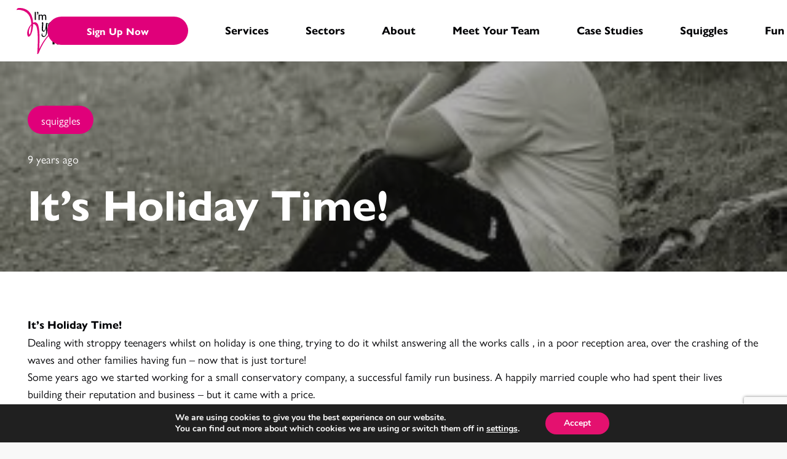

--- FILE ---
content_type: text/html; charset=utf-8
request_url: https://widget.trustist.com/7oIYTgCqXUKMLOOVw4Zycg/sidebar.js
body_size: 5386
content:


    (function (w, d) {
        


    w.tsUpdateMetaDescription = function () {
        var existingTitle = document.querySelector('title').innerText;
        document.querySelector('title').innerText = "***** Rating:  5.0 - 114 Reviews - " + existingTitle;

        var existingDesc = document.querySelector('meta[name="description"]').getAttribute("content");
        document.querySelector('meta[name="description"]').setAttribute("content", "***** Rating:  5.0 - 114 Reviews - " + existingDesc);
    };

        

    var timestamp = document.createElement("meta");
    timestamp.setAttribute("name", "ts-timestamp");
    timestamp.setAttribute("content", new Date().toLocaleString());
    document.head.appendChild(timestamp);


        var businessKey = "gi6pmhdj";
        var locationKey = "";
        var tenantKey = "";
        var months = ["January", "February", "March", "April", "May", "June", "July", "August", "September", "October", "November", "December"];
        var accessToken = "eyJhbGciOiJIUzI1NiIsInR5cCI6IkpXVCJ9.eyJlbnRpdHlJZCI6ImdpNnBtaGRqIiwiZXhwIjoxNzY4NjI4NDQxLCJpc3MiOiJUcnVzdGlzdCIsImF1ZCI6IldpZGdldHMifQ.FEc3O8rd_yWWuLi2oN8hhgjU5_gN8wYsOsbTKE6UuMc";

        function start(f) { /in/.test(document.readyState) ? setTimeout(start, 5, f) : f(); }

        tsAddCssTag("https://fonts.googleapis.com/css2?family=Poppins&display=swap");;
        tsAddCssTag("https://widgetassets.trustist.com/css/cleanslate.css");
        tsAddCssTag("https://widgetassets.trustist.com/css/sidebar.css?v=1.0.0");

        w.trustist ??= {};
        w.trustist.sidebar = {
            draw: function () {


    if (d.getElementById("ts-json") === null) {
        var filter = Array.prototype.filter;
        var els = d.querySelectorAll('h1,title,h2');

              
        var productName = "I’m Your PA";
        var field = filter.call(els, function (node) {
            return node.innerText != "";
        })[0];

        if (typeof field !== "undefined") {
            productName = field.innerText;
        }
                

        var json = "[{\"@type\":\"Product\",\"@id\":\"{{url}}#trustist\",\"description\":null,\"logo\":\"https://content.trustist.com/brandlogos/4e1882ee-aa00-425d-8c2c-e395c3867272.png\",\"image\":[\"https://content.trustist.com/brandlogos/4e1882ee-aa00-425d-8c2c-e395c3867272.png\"],\"name\":\"{{productName}}\",\"alternateName\":null,\"hasMap\":null,\"geo\":null,\"telephone\":null,\"url\":\"{{url}}\",\"address\":null,\"branchOf\":null,\"openingHoursSpecification\":null,\"sameAs\":[\"https://www.trustist.com/local-reviews/Website-Review-i-m-your-pa-reviews-4462.html\"],\"@context\":\"http://schema.org\",\"brand\":{\"@type\":\"Organization\",\"@id\":null,\"description\":null,\"logo\":\"https://content.trustist.com/brandlogos/4e1882ee-aa00-425d-8c2c-e395c3867272.png\",\"image\":[\"https://content.trustist.com/brandlogos/4e1882ee-aa00-425d-8c2c-e395c3867272.png\"],\"name\":\"I’m Your PA\",\"alternateName\":null,\"hasMap\":null,\"geo\":null,\"telephone\":null,\"url\":null,\"address\":null,\"branchOf\":null,\"openingHoursSpecification\":null,\"sameAs\":null},\"aggregateRating\":{\"@type\":\"AggregateRating\",\"ratingValue\":5,\"bestRating\":5,\"worstRating\":1,\"reviewCount\":114},\"review\":{\"@type\":\"Review\",\"url\":\"https://www.trustist.com/local-reviews/Website-Review-i-m-your-pa-reviews-4462.html\",\"author\":{\"@type\":\"Person\",\"name\":\"Simon Stokes\",\"address\":null},\"datePublished\":\"2025-11-19T20:55:16.000Z\",\"headline\":\"\",\"isBasedOn\":null,\"reviewBody\":\"I’ve been using I’m Your PA for the past 12 months, and I can honestly say they have transformed the way I run my business.\\r\\n\\r\\nBefore working with them, I was constantly torn between answering the phone and serving the customer in front of me. I’d be in a loft, under the stairs, mid-repair, or walking into a customer’s home and the phone would ring. It felt rude, unprofessional, and chaotic. I’d miss hot leads, call people back late at night, juggle messages while eating dinner, and lose work simply because I couldn’t respond quickly enough.\\r\\n\\r\\nSince the IYPA team—led by James—took over my call handling, everything has changed.\\r\\n\\r\\nMy phone no longer rings during the day. They answer every call between 8am and 6pm, Monday to Friday, and even deal with out-of-hours messages ready for the next morning. They take bookings directly into my job software, answer customer questions, send me any urgent queries via WhatsApp, and even help with admin tasks. It’s professional, seamless, and a HUGE weight off my shoulders.\\r\\n\\r\\nThe difference in my business has been incredible. Because calls are now answered quickly, politely, and professionally every single time, my customer retention has improved massively—and my sales increased by £25,000 purely from their team handling my calls properly.\\r\\n\\r\\nIYPA hasn’t just improved my business… they’ve given me back my evenings, my focus on the customer in front of me, and my professionalism.\\r\\nIt’s one of the best decisions I’ve made in 20 years of working in the heating industry.\\r\\n\\r\\nI can’t recommend James and the team highly enough. Absolute game-changers.\\r\\n\\r\\n— Simon Stokes\\r\\nChallenger Heating Services Ltd, Sutton Coldfield\",\"reviewRating\":{\"@type\":\"Rating\",\"ratingValue\":5,\"bestRating\":5,\"worstRating\":1},\"publisher\":{\"@type\":\"Organization\",\"name\":\"Trustist\",\"sameAs\":\"https://www.trustist.com\"},\"reply\":null,\"replyDate\":null,\"subject\":null},\"mpn\":\"{{url}}\",\"sku\":\"{{url}}\"}]";

        var a = d;
        var c = a.createElement("script");
        c.type = 'application/ld+json';
        c.id = 'ts-json';
        c.innerText = json
            .replace(new RegExp("{{url}}", 'g'), w.location.href)
            .replace("{{productName}}", productName)
            .replace("\"{{productDesc}}\"", JSON.stringify((d.body.innerText || d.body.textContent).replace(/[^ -~]+/g, "").substring(0, 200) + "..."));
        a = a.getElementsByTagName("head")[0];
        a.appendChild(c);
    }

                // iterate over all widgets on the page and render
                var div = document.querySelector("[ts-sidebarWidget],div.ts-sidebarWidget");

                if (!div) {
                    div = d.createElement('div');
                    div.setAttribute('ts-sidebarWidget', '');
                    d.body.appendChild(div);
                }

                if (div) {
                    tsDisplayWidget(div, businessKey, locationKey, tenantKey);
                }
                else {
                }
            }
        };

        start(w.trustist.sidebar.draw);

        function tsDisplayWidget(target) {
            // get options before cleanslate
            var options = tsReadAttributes(target);

            // draw the main template
            var template = ' <div class="cleanslate">     <div class="ts-sidebar ts-sidebar-{{side}}">         <aside id="ts-sidebar-overlay" class="ts-sidebar-overlay">             <div id="ts-sidebar-overlay-inner" class="ts-sidebar-overlay-inner">                  <div class="ts-sidebar-overlay-card ts-sidebar-overlay-card-header">                     <a href="https://www.trustist.com" target="_blank" aria-label="Visit Trustist website">                         <img src="https://widgetassets.trustist.com/img/TrustedBy.svg" class="ts-sidebar-overlay-ts-logo" alt="Trustist logo">                     </a>                      <button id="ts-sidebar-overlay-close-btn" class="ts-sidebar-overlay-close-btn">                         <svg class="ts-sidebar-overlay-close-btn-icon" xmlns="http://www.w3.org/2000/svg" fill="none" viewBox="0 0 28 28">                             <rect width="28" height="28" fill="#929292" rx="14"></rect>                             <path fill="#fff" d="m13.9997 12.586 4.95-4.95001 1.414 1.414L15.4137 14l4.95 4.95-1.414 1.414-4.95-4.95-4.94996 4.95-1.414-1.414L12.5857 14 7.63574 9.04999l1.414-1.414L13.9997 12.586Z"></path>                         </svg>                     </button>                 </div>                  <div class="ts-sidebar-overlay-card ts-sidebar-overlay-card-bg ts-sidebar-overlay-card-stats">                     <div class="ts-rating">                         <span class="ts-current-rating">5.0</span>                         <span class="ts-max-rating">/5.0</span>                     </div>                     <span class="ts-based-on">Based on 114 Customer Reviews</span>                     <div id="ts-stars" class="ts-stars" aria-label="Rated 5.0 out of 5"><div style="width:175.0px !important; overflow: hidden !important;"><span></span></div></div>                 </div>                  <div class="ts-sidebar-overlay-card">                     <div class="ts-sidebar-overlay-title">What our clients say</div>                 </div>                  <div class="ts-sidebar-reviews">                     <!--reviews-->                 </div>                  <a id="ts-sidebar-read-more-reviews-btn"                     class="ts-sidebar-read-more-reviews-btn"                     href="{{url}}"                     target="_blank"                     rel="noopener"                     title="View all our customer reviews">                     <p class="ts-sidebar-read-more-reviews-btn-text">See all reviews</p>                 </a>              </div>         </aside>         <div id="ts-sidebar-button" class="ts-sidebar-button ts-sidebar-button-{{side}}" style="bottom: {{buttonBottom}}em !important;">             <div class="ts-sidebar-button-inner ts-sidebar-button-bg-{{theme}}">                 <img src="https://widgetassets.trustist.com/img/{{buttonLogo}}" class="ts-sidebar-button-logo" alt="Trustist Customer Reviews">             </div>         </div>     </div> </div>';
            var theme = options.theme;
            if (theme !== "white" && theme !== "blue" && theme !== "orange") theme = "white";
            var buttonLogo = options.theme === "white" ? "TrustedBy-01.svg" : "TrustedBy-White-01.svg";

            target.innerHTML = template
                .replace(new RegExp("{{side}}", "g"), options.side)
                .replace(new RegExp("{{theme}}", "g"), theme)
                .replace(new RegExp("{{buttonLogo}}", "g"), buttonLogo)
                .replace(new RegExp("{{buttonBottom}}", "g"), options.widgetBottom)
                .replace(new RegExp("{{url}}", "g"), options.reviewPageUrl || "https://www.trustist.com/local-reviews/Website-Review-i-m-your-pa-reviews-4462.html");

            // draw the reviews
            var xhr = new XMLHttpRequest();
            var url = tsBuildUrl(options);
            xhr.open("GET", url);
            xhr.onload = function () {
                if (xhr.status === 200 && xhr.responseText !== "") {
                    var reviews = JSON.parse(xhr.responseText);
                    tsDrawReviews(target, reviews, options);
                    tsWireUp(options);
                } else {
                }
            };
            xhr.send();
        }

        function tsBuildUrl(options) {
            var url = "https://widget.trustist.com/reviewlistdata?v=1&accessToken=" + accessToken + "&pageNum=1&pageSize=" + options.pageSize;
            if (typeof tenantKey !== "undefined" && tenantKey !== "") url += "&tenantKey=" + tenantKey;
            if (typeof businessKey !== "undefined" && businessKey !== "") url += "&businessKey=" + businessKey;
            if (typeof locationKey !== "undefined" && locationKey !== "") url += "&locationKey=" + locationKey;
            if (options.ratingsAbove > 0) url += "&ratingFrom=" + options.ratingsAbove;
            if (options.exclude > '') url += "&exclude=" + options.exclude;
            return url;
        }

        function tsDrawReviews(target, reviews, options) {
            var reviewContent = '';
            var template = ' <article class="ts-review">     <div class="ts-review-header">         <div class="ts-review-header-left">             <p class="ts-reviewer-name"><!--reviewerName--></p>             <span class="ts-review-stars" aria-label="Rated {{rating}} out of 5">                 <div style="width:{{reviewStarsWidth}}px !important; overflow: hidden !important;">                     <span></span>                 </div>             </span>         </div>         <div class="ts-review-header-right">             <img src="{{reviewSourceLogo}}" class="ts-review-source-logo" alt="Review Source Logo">         </div>     </div>     <div class="ts-review-text">         <p><!--reviewText--><!--<a class="ts-read-full" href="#" title="Read More" target="_blank">Read More</a>--></p>     </div>     <div class="ts-review-date">         <!--reviewDate-->     </div> </article>';
            var replyTemplate = '';

            reviews.forEach(function (review) {
                var d = new Date(review.datePublished);
                var reviewDate = d.getDate() + ' ' + months[d.getMonth()] + ' ' + d.getFullYear();

                var thisReview = template
                    .replace('{{reviewSourceLogo}}', review.image)
                    .replace('<!--reviewerName-->', review.author.name)
                    .replace('<!--reviewDate-->', reviewDate)
                    .replace('{{rating}}', (review.reviewRating.ratingValue / 2).toFixed(1))
                    .replace('{{reviewStarsWidth}}', ((130 * review.reviewRating.ratingValue / review.reviewRating.bestRating).toFixed(0)))
                    .replace('<!--reviewText-->', review.reviewBody);

                if (review.reply > '') {
                    var replyDate = new Date(review.replyDate);
                    var replyDateString = replyDate.getDate() + " " + months[replyDate.getMonth()] + " " + replyDate.getFullYear();

                    thisReview = thisReview.replace(
                        '<!--reviewReplyTemplate-->',
                        replyTemplate
                            .replace('<!--replyText-->', review.reply)
                            .replace('<!--replyDate-->', replyDateString));
                }

                reviewContent += thisReview;
            });

            target.innerHTML = target.innerHTML.replace('<!--reviews-->', reviewContent).replace('<!--pageSize-->', reviews.length);
        }

        function tsReadAttributes(target) {
            return {
                pageSize: target.getAttribute("ts-page-size") || 20,
                side: target.getAttribute("ts-side") === "left" ? "left" : "right",
                ratingsAbove: parseInt(target.getAttribute("ts-ratings-above")) || 0,
                exclude: target.getAttribute("ts-exclude") || "",
                theme: target.getAttribute("ts-theme") || "white",
                reviewPageUrl: target.getAttribute("ts-reviews-url"),
                widgetBottom: target.getAttribute("ts-widget-bottom") || 13.0625,
            };
        }

        function tsAddCssTag(url) {
            var includedAlready = tsCheckIfIncluded(url);
            var head = d.getElementsByTagName("head")[0];

            if (!includedAlready) {
                var tag = d.createElement("link");
                tag.rel = "stylesheet";
                tag.type = "text/css";
                tag.href = url;
                head.appendChild(tag);
            }
        }

        function tsCheckIfIncluded(file) {
            var links = d.getElementsByTagName("link");
            for (var i = 0; i < links.length; i++) {
                if (links[i].href?.substr(-file.length) === file)
                    return true;
            }

            var scripts = d.getElementsByTagName("script");
            for (var j = 0; j < scripts.length; j++) {
                if (scripts[j].src?.substr(-file.length) === file)
                    return true;
            }

            return false;
        }

        function addClass(element, className) {
            if (element.classList) {
                element.classList.add(className); // Modern Browsers
            } else {
                var currentClassName = element.className;
                if (currentClassName.indexOf(className) === -1) {
                    element.className += ' ' + className; // Older Browsers
                }
            }
        }

        function removeClass(element, className) {
            if (element.classList) {
                element.classList.remove(className); // Modern Browsers
            } else {
                var currentClassName = ' ' + element.className + ' ';
                var classToRemove = ' ' + className + ' ';
                if (currentClassName.indexOf(classToRemove) !== -1) {
                    element.className = currentClassName.replace(classToRemove, ' ').trim(); // Older Browsers
                }
            }
        }

        function isTouchDevice() {
            return 'ontouchstart' in window || navigator.maxTouchPoints;
        }

        function closeOverlayHover(e) {
            if (isTouchDevice()) return; // Skip hover-close on touch devices

            var overlay = d.getElementById('ts-sidebar-overlay');
            var overlayInner = d.getElementById('ts-sidebar-overlay-inner');
            var overlayPopoverLink = d.getElementById('ts-sidebar-read-more-reviews-btn');

            removeClass(overlayInner, 'ts-sidebar-overlay-inner-visible');
            removeClass(overlayPopoverLink, 'ts-sidebar-read-more-reviews-btn-visible');

            overlayInner.addEventListener(
                'transitionend',
                function () {
                    removeClass(overlay, 'ts-sidebar-overlay-visible');
                },
                { once: true }
            );
        }

        function closeOverlayClick(e) {
            var overlay = d.getElementById('ts-sidebar-overlay');
            var overlayInner = d.getElementById('ts-sidebar-overlay-inner');
            var overlayPopoverLink = d.getElementById('ts-sidebar-read-more-reviews-btn');

            if (e.target === overlay || e.target.closest('.ts-sidebar-overlay-close-btn')) {
                removeClass(overlayInner, 'ts-sidebar-overlay-inner-visible');
                removeClass(overlayPopoverLink, 'ts-sidebar-read-more-reviews-btn-visible');

                overlayInner.addEventListener(
                    'transitionend',
                    function () {
                        removeClass(overlay, 'ts-sidebar-overlay-visible');
                    },
                    { once: true }
                );
            }
        }

        function openOverlay() {
            var overlay = d.getElementById('ts-sidebar-overlay');
            var overlayInner = d.getElementById('ts-sidebar-overlay-inner');

            addClass(overlay, 'ts-sidebar-overlay-visible');
            addClass(overlayInner, 'ts-sidebar-overlay-inner-visible');
        }

        function handleShowOverlayPopover() {
            var overlayPopoverLink = d.getElementById('ts-sidebar-read-more-reviews-btn');
            overlayPopoverLink.classList.add('ts-sidebar-read-more-reviews-btn-visible');
        }

        function tsWireUp(options) {
            var button = d.getElementById('ts-sidebar-button');
            var overlayInner = d.getElementById('ts-sidebar-overlay-inner');
            var overlayCloseBtn = d.getElementById('ts-sidebar-overlay-close-btn');

            if (isTouchDevice()) {
                button.addEventListener('click', openOverlay);
            } else {
                button.addEventListener('mouseover', openOverlay);
                overlayInner.addEventListener('mouseleave', closeOverlayHover);
            }

            overlayCloseBtn.addEventListener('click', closeOverlayClick);
            overlayInner.addEventListener('scroll', handleShowOverlayPopover);
        }
    })(window, document);


--- FILE ---
content_type: text/html; charset=utf-8
request_url: https://www.google.com/recaptcha/api2/anchor?ar=1&k=6LeRGoQhAAAAAG5s8w4MhI9PAsRrITiAVIHf_yJh&co=aHR0cHM6Ly9pbXlvdXJwYS5jby51azo0NDM.&hl=en&v=PoyoqOPhxBO7pBk68S4YbpHZ&size=invisible&anchor-ms=20000&execute-ms=30000&cb=tdtq2mlmascg
body_size: 48762
content:
<!DOCTYPE HTML><html dir="ltr" lang="en"><head><meta http-equiv="Content-Type" content="text/html; charset=UTF-8">
<meta http-equiv="X-UA-Compatible" content="IE=edge">
<title>reCAPTCHA</title>
<style type="text/css">
/* cyrillic-ext */
@font-face {
  font-family: 'Roboto';
  font-style: normal;
  font-weight: 400;
  font-stretch: 100%;
  src: url(//fonts.gstatic.com/s/roboto/v48/KFO7CnqEu92Fr1ME7kSn66aGLdTylUAMa3GUBHMdazTgWw.woff2) format('woff2');
  unicode-range: U+0460-052F, U+1C80-1C8A, U+20B4, U+2DE0-2DFF, U+A640-A69F, U+FE2E-FE2F;
}
/* cyrillic */
@font-face {
  font-family: 'Roboto';
  font-style: normal;
  font-weight: 400;
  font-stretch: 100%;
  src: url(//fonts.gstatic.com/s/roboto/v48/KFO7CnqEu92Fr1ME7kSn66aGLdTylUAMa3iUBHMdazTgWw.woff2) format('woff2');
  unicode-range: U+0301, U+0400-045F, U+0490-0491, U+04B0-04B1, U+2116;
}
/* greek-ext */
@font-face {
  font-family: 'Roboto';
  font-style: normal;
  font-weight: 400;
  font-stretch: 100%;
  src: url(//fonts.gstatic.com/s/roboto/v48/KFO7CnqEu92Fr1ME7kSn66aGLdTylUAMa3CUBHMdazTgWw.woff2) format('woff2');
  unicode-range: U+1F00-1FFF;
}
/* greek */
@font-face {
  font-family: 'Roboto';
  font-style: normal;
  font-weight: 400;
  font-stretch: 100%;
  src: url(//fonts.gstatic.com/s/roboto/v48/KFO7CnqEu92Fr1ME7kSn66aGLdTylUAMa3-UBHMdazTgWw.woff2) format('woff2');
  unicode-range: U+0370-0377, U+037A-037F, U+0384-038A, U+038C, U+038E-03A1, U+03A3-03FF;
}
/* math */
@font-face {
  font-family: 'Roboto';
  font-style: normal;
  font-weight: 400;
  font-stretch: 100%;
  src: url(//fonts.gstatic.com/s/roboto/v48/KFO7CnqEu92Fr1ME7kSn66aGLdTylUAMawCUBHMdazTgWw.woff2) format('woff2');
  unicode-range: U+0302-0303, U+0305, U+0307-0308, U+0310, U+0312, U+0315, U+031A, U+0326-0327, U+032C, U+032F-0330, U+0332-0333, U+0338, U+033A, U+0346, U+034D, U+0391-03A1, U+03A3-03A9, U+03B1-03C9, U+03D1, U+03D5-03D6, U+03F0-03F1, U+03F4-03F5, U+2016-2017, U+2034-2038, U+203C, U+2040, U+2043, U+2047, U+2050, U+2057, U+205F, U+2070-2071, U+2074-208E, U+2090-209C, U+20D0-20DC, U+20E1, U+20E5-20EF, U+2100-2112, U+2114-2115, U+2117-2121, U+2123-214F, U+2190, U+2192, U+2194-21AE, U+21B0-21E5, U+21F1-21F2, U+21F4-2211, U+2213-2214, U+2216-22FF, U+2308-230B, U+2310, U+2319, U+231C-2321, U+2336-237A, U+237C, U+2395, U+239B-23B7, U+23D0, U+23DC-23E1, U+2474-2475, U+25AF, U+25B3, U+25B7, U+25BD, U+25C1, U+25CA, U+25CC, U+25FB, U+266D-266F, U+27C0-27FF, U+2900-2AFF, U+2B0E-2B11, U+2B30-2B4C, U+2BFE, U+3030, U+FF5B, U+FF5D, U+1D400-1D7FF, U+1EE00-1EEFF;
}
/* symbols */
@font-face {
  font-family: 'Roboto';
  font-style: normal;
  font-weight: 400;
  font-stretch: 100%;
  src: url(//fonts.gstatic.com/s/roboto/v48/KFO7CnqEu92Fr1ME7kSn66aGLdTylUAMaxKUBHMdazTgWw.woff2) format('woff2');
  unicode-range: U+0001-000C, U+000E-001F, U+007F-009F, U+20DD-20E0, U+20E2-20E4, U+2150-218F, U+2190, U+2192, U+2194-2199, U+21AF, U+21E6-21F0, U+21F3, U+2218-2219, U+2299, U+22C4-22C6, U+2300-243F, U+2440-244A, U+2460-24FF, U+25A0-27BF, U+2800-28FF, U+2921-2922, U+2981, U+29BF, U+29EB, U+2B00-2BFF, U+4DC0-4DFF, U+FFF9-FFFB, U+10140-1018E, U+10190-1019C, U+101A0, U+101D0-101FD, U+102E0-102FB, U+10E60-10E7E, U+1D2C0-1D2D3, U+1D2E0-1D37F, U+1F000-1F0FF, U+1F100-1F1AD, U+1F1E6-1F1FF, U+1F30D-1F30F, U+1F315, U+1F31C, U+1F31E, U+1F320-1F32C, U+1F336, U+1F378, U+1F37D, U+1F382, U+1F393-1F39F, U+1F3A7-1F3A8, U+1F3AC-1F3AF, U+1F3C2, U+1F3C4-1F3C6, U+1F3CA-1F3CE, U+1F3D4-1F3E0, U+1F3ED, U+1F3F1-1F3F3, U+1F3F5-1F3F7, U+1F408, U+1F415, U+1F41F, U+1F426, U+1F43F, U+1F441-1F442, U+1F444, U+1F446-1F449, U+1F44C-1F44E, U+1F453, U+1F46A, U+1F47D, U+1F4A3, U+1F4B0, U+1F4B3, U+1F4B9, U+1F4BB, U+1F4BF, U+1F4C8-1F4CB, U+1F4D6, U+1F4DA, U+1F4DF, U+1F4E3-1F4E6, U+1F4EA-1F4ED, U+1F4F7, U+1F4F9-1F4FB, U+1F4FD-1F4FE, U+1F503, U+1F507-1F50B, U+1F50D, U+1F512-1F513, U+1F53E-1F54A, U+1F54F-1F5FA, U+1F610, U+1F650-1F67F, U+1F687, U+1F68D, U+1F691, U+1F694, U+1F698, U+1F6AD, U+1F6B2, U+1F6B9-1F6BA, U+1F6BC, U+1F6C6-1F6CF, U+1F6D3-1F6D7, U+1F6E0-1F6EA, U+1F6F0-1F6F3, U+1F6F7-1F6FC, U+1F700-1F7FF, U+1F800-1F80B, U+1F810-1F847, U+1F850-1F859, U+1F860-1F887, U+1F890-1F8AD, U+1F8B0-1F8BB, U+1F8C0-1F8C1, U+1F900-1F90B, U+1F93B, U+1F946, U+1F984, U+1F996, U+1F9E9, U+1FA00-1FA6F, U+1FA70-1FA7C, U+1FA80-1FA89, U+1FA8F-1FAC6, U+1FACE-1FADC, U+1FADF-1FAE9, U+1FAF0-1FAF8, U+1FB00-1FBFF;
}
/* vietnamese */
@font-face {
  font-family: 'Roboto';
  font-style: normal;
  font-weight: 400;
  font-stretch: 100%;
  src: url(//fonts.gstatic.com/s/roboto/v48/KFO7CnqEu92Fr1ME7kSn66aGLdTylUAMa3OUBHMdazTgWw.woff2) format('woff2');
  unicode-range: U+0102-0103, U+0110-0111, U+0128-0129, U+0168-0169, U+01A0-01A1, U+01AF-01B0, U+0300-0301, U+0303-0304, U+0308-0309, U+0323, U+0329, U+1EA0-1EF9, U+20AB;
}
/* latin-ext */
@font-face {
  font-family: 'Roboto';
  font-style: normal;
  font-weight: 400;
  font-stretch: 100%;
  src: url(//fonts.gstatic.com/s/roboto/v48/KFO7CnqEu92Fr1ME7kSn66aGLdTylUAMa3KUBHMdazTgWw.woff2) format('woff2');
  unicode-range: U+0100-02BA, U+02BD-02C5, U+02C7-02CC, U+02CE-02D7, U+02DD-02FF, U+0304, U+0308, U+0329, U+1D00-1DBF, U+1E00-1E9F, U+1EF2-1EFF, U+2020, U+20A0-20AB, U+20AD-20C0, U+2113, U+2C60-2C7F, U+A720-A7FF;
}
/* latin */
@font-face {
  font-family: 'Roboto';
  font-style: normal;
  font-weight: 400;
  font-stretch: 100%;
  src: url(//fonts.gstatic.com/s/roboto/v48/KFO7CnqEu92Fr1ME7kSn66aGLdTylUAMa3yUBHMdazQ.woff2) format('woff2');
  unicode-range: U+0000-00FF, U+0131, U+0152-0153, U+02BB-02BC, U+02C6, U+02DA, U+02DC, U+0304, U+0308, U+0329, U+2000-206F, U+20AC, U+2122, U+2191, U+2193, U+2212, U+2215, U+FEFF, U+FFFD;
}
/* cyrillic-ext */
@font-face {
  font-family: 'Roboto';
  font-style: normal;
  font-weight: 500;
  font-stretch: 100%;
  src: url(//fonts.gstatic.com/s/roboto/v48/KFO7CnqEu92Fr1ME7kSn66aGLdTylUAMa3GUBHMdazTgWw.woff2) format('woff2');
  unicode-range: U+0460-052F, U+1C80-1C8A, U+20B4, U+2DE0-2DFF, U+A640-A69F, U+FE2E-FE2F;
}
/* cyrillic */
@font-face {
  font-family: 'Roboto';
  font-style: normal;
  font-weight: 500;
  font-stretch: 100%;
  src: url(//fonts.gstatic.com/s/roboto/v48/KFO7CnqEu92Fr1ME7kSn66aGLdTylUAMa3iUBHMdazTgWw.woff2) format('woff2');
  unicode-range: U+0301, U+0400-045F, U+0490-0491, U+04B0-04B1, U+2116;
}
/* greek-ext */
@font-face {
  font-family: 'Roboto';
  font-style: normal;
  font-weight: 500;
  font-stretch: 100%;
  src: url(//fonts.gstatic.com/s/roboto/v48/KFO7CnqEu92Fr1ME7kSn66aGLdTylUAMa3CUBHMdazTgWw.woff2) format('woff2');
  unicode-range: U+1F00-1FFF;
}
/* greek */
@font-face {
  font-family: 'Roboto';
  font-style: normal;
  font-weight: 500;
  font-stretch: 100%;
  src: url(//fonts.gstatic.com/s/roboto/v48/KFO7CnqEu92Fr1ME7kSn66aGLdTylUAMa3-UBHMdazTgWw.woff2) format('woff2');
  unicode-range: U+0370-0377, U+037A-037F, U+0384-038A, U+038C, U+038E-03A1, U+03A3-03FF;
}
/* math */
@font-face {
  font-family: 'Roboto';
  font-style: normal;
  font-weight: 500;
  font-stretch: 100%;
  src: url(//fonts.gstatic.com/s/roboto/v48/KFO7CnqEu92Fr1ME7kSn66aGLdTylUAMawCUBHMdazTgWw.woff2) format('woff2');
  unicode-range: U+0302-0303, U+0305, U+0307-0308, U+0310, U+0312, U+0315, U+031A, U+0326-0327, U+032C, U+032F-0330, U+0332-0333, U+0338, U+033A, U+0346, U+034D, U+0391-03A1, U+03A3-03A9, U+03B1-03C9, U+03D1, U+03D5-03D6, U+03F0-03F1, U+03F4-03F5, U+2016-2017, U+2034-2038, U+203C, U+2040, U+2043, U+2047, U+2050, U+2057, U+205F, U+2070-2071, U+2074-208E, U+2090-209C, U+20D0-20DC, U+20E1, U+20E5-20EF, U+2100-2112, U+2114-2115, U+2117-2121, U+2123-214F, U+2190, U+2192, U+2194-21AE, U+21B0-21E5, U+21F1-21F2, U+21F4-2211, U+2213-2214, U+2216-22FF, U+2308-230B, U+2310, U+2319, U+231C-2321, U+2336-237A, U+237C, U+2395, U+239B-23B7, U+23D0, U+23DC-23E1, U+2474-2475, U+25AF, U+25B3, U+25B7, U+25BD, U+25C1, U+25CA, U+25CC, U+25FB, U+266D-266F, U+27C0-27FF, U+2900-2AFF, U+2B0E-2B11, U+2B30-2B4C, U+2BFE, U+3030, U+FF5B, U+FF5D, U+1D400-1D7FF, U+1EE00-1EEFF;
}
/* symbols */
@font-face {
  font-family: 'Roboto';
  font-style: normal;
  font-weight: 500;
  font-stretch: 100%;
  src: url(//fonts.gstatic.com/s/roboto/v48/KFO7CnqEu92Fr1ME7kSn66aGLdTylUAMaxKUBHMdazTgWw.woff2) format('woff2');
  unicode-range: U+0001-000C, U+000E-001F, U+007F-009F, U+20DD-20E0, U+20E2-20E4, U+2150-218F, U+2190, U+2192, U+2194-2199, U+21AF, U+21E6-21F0, U+21F3, U+2218-2219, U+2299, U+22C4-22C6, U+2300-243F, U+2440-244A, U+2460-24FF, U+25A0-27BF, U+2800-28FF, U+2921-2922, U+2981, U+29BF, U+29EB, U+2B00-2BFF, U+4DC0-4DFF, U+FFF9-FFFB, U+10140-1018E, U+10190-1019C, U+101A0, U+101D0-101FD, U+102E0-102FB, U+10E60-10E7E, U+1D2C0-1D2D3, U+1D2E0-1D37F, U+1F000-1F0FF, U+1F100-1F1AD, U+1F1E6-1F1FF, U+1F30D-1F30F, U+1F315, U+1F31C, U+1F31E, U+1F320-1F32C, U+1F336, U+1F378, U+1F37D, U+1F382, U+1F393-1F39F, U+1F3A7-1F3A8, U+1F3AC-1F3AF, U+1F3C2, U+1F3C4-1F3C6, U+1F3CA-1F3CE, U+1F3D4-1F3E0, U+1F3ED, U+1F3F1-1F3F3, U+1F3F5-1F3F7, U+1F408, U+1F415, U+1F41F, U+1F426, U+1F43F, U+1F441-1F442, U+1F444, U+1F446-1F449, U+1F44C-1F44E, U+1F453, U+1F46A, U+1F47D, U+1F4A3, U+1F4B0, U+1F4B3, U+1F4B9, U+1F4BB, U+1F4BF, U+1F4C8-1F4CB, U+1F4D6, U+1F4DA, U+1F4DF, U+1F4E3-1F4E6, U+1F4EA-1F4ED, U+1F4F7, U+1F4F9-1F4FB, U+1F4FD-1F4FE, U+1F503, U+1F507-1F50B, U+1F50D, U+1F512-1F513, U+1F53E-1F54A, U+1F54F-1F5FA, U+1F610, U+1F650-1F67F, U+1F687, U+1F68D, U+1F691, U+1F694, U+1F698, U+1F6AD, U+1F6B2, U+1F6B9-1F6BA, U+1F6BC, U+1F6C6-1F6CF, U+1F6D3-1F6D7, U+1F6E0-1F6EA, U+1F6F0-1F6F3, U+1F6F7-1F6FC, U+1F700-1F7FF, U+1F800-1F80B, U+1F810-1F847, U+1F850-1F859, U+1F860-1F887, U+1F890-1F8AD, U+1F8B0-1F8BB, U+1F8C0-1F8C1, U+1F900-1F90B, U+1F93B, U+1F946, U+1F984, U+1F996, U+1F9E9, U+1FA00-1FA6F, U+1FA70-1FA7C, U+1FA80-1FA89, U+1FA8F-1FAC6, U+1FACE-1FADC, U+1FADF-1FAE9, U+1FAF0-1FAF8, U+1FB00-1FBFF;
}
/* vietnamese */
@font-face {
  font-family: 'Roboto';
  font-style: normal;
  font-weight: 500;
  font-stretch: 100%;
  src: url(//fonts.gstatic.com/s/roboto/v48/KFO7CnqEu92Fr1ME7kSn66aGLdTylUAMa3OUBHMdazTgWw.woff2) format('woff2');
  unicode-range: U+0102-0103, U+0110-0111, U+0128-0129, U+0168-0169, U+01A0-01A1, U+01AF-01B0, U+0300-0301, U+0303-0304, U+0308-0309, U+0323, U+0329, U+1EA0-1EF9, U+20AB;
}
/* latin-ext */
@font-face {
  font-family: 'Roboto';
  font-style: normal;
  font-weight: 500;
  font-stretch: 100%;
  src: url(//fonts.gstatic.com/s/roboto/v48/KFO7CnqEu92Fr1ME7kSn66aGLdTylUAMa3KUBHMdazTgWw.woff2) format('woff2');
  unicode-range: U+0100-02BA, U+02BD-02C5, U+02C7-02CC, U+02CE-02D7, U+02DD-02FF, U+0304, U+0308, U+0329, U+1D00-1DBF, U+1E00-1E9F, U+1EF2-1EFF, U+2020, U+20A0-20AB, U+20AD-20C0, U+2113, U+2C60-2C7F, U+A720-A7FF;
}
/* latin */
@font-face {
  font-family: 'Roboto';
  font-style: normal;
  font-weight: 500;
  font-stretch: 100%;
  src: url(//fonts.gstatic.com/s/roboto/v48/KFO7CnqEu92Fr1ME7kSn66aGLdTylUAMa3yUBHMdazQ.woff2) format('woff2');
  unicode-range: U+0000-00FF, U+0131, U+0152-0153, U+02BB-02BC, U+02C6, U+02DA, U+02DC, U+0304, U+0308, U+0329, U+2000-206F, U+20AC, U+2122, U+2191, U+2193, U+2212, U+2215, U+FEFF, U+FFFD;
}
/* cyrillic-ext */
@font-face {
  font-family: 'Roboto';
  font-style: normal;
  font-weight: 900;
  font-stretch: 100%;
  src: url(//fonts.gstatic.com/s/roboto/v48/KFO7CnqEu92Fr1ME7kSn66aGLdTylUAMa3GUBHMdazTgWw.woff2) format('woff2');
  unicode-range: U+0460-052F, U+1C80-1C8A, U+20B4, U+2DE0-2DFF, U+A640-A69F, U+FE2E-FE2F;
}
/* cyrillic */
@font-face {
  font-family: 'Roboto';
  font-style: normal;
  font-weight: 900;
  font-stretch: 100%;
  src: url(//fonts.gstatic.com/s/roboto/v48/KFO7CnqEu92Fr1ME7kSn66aGLdTylUAMa3iUBHMdazTgWw.woff2) format('woff2');
  unicode-range: U+0301, U+0400-045F, U+0490-0491, U+04B0-04B1, U+2116;
}
/* greek-ext */
@font-face {
  font-family: 'Roboto';
  font-style: normal;
  font-weight: 900;
  font-stretch: 100%;
  src: url(//fonts.gstatic.com/s/roboto/v48/KFO7CnqEu92Fr1ME7kSn66aGLdTylUAMa3CUBHMdazTgWw.woff2) format('woff2');
  unicode-range: U+1F00-1FFF;
}
/* greek */
@font-face {
  font-family: 'Roboto';
  font-style: normal;
  font-weight: 900;
  font-stretch: 100%;
  src: url(//fonts.gstatic.com/s/roboto/v48/KFO7CnqEu92Fr1ME7kSn66aGLdTylUAMa3-UBHMdazTgWw.woff2) format('woff2');
  unicode-range: U+0370-0377, U+037A-037F, U+0384-038A, U+038C, U+038E-03A1, U+03A3-03FF;
}
/* math */
@font-face {
  font-family: 'Roboto';
  font-style: normal;
  font-weight: 900;
  font-stretch: 100%;
  src: url(//fonts.gstatic.com/s/roboto/v48/KFO7CnqEu92Fr1ME7kSn66aGLdTylUAMawCUBHMdazTgWw.woff2) format('woff2');
  unicode-range: U+0302-0303, U+0305, U+0307-0308, U+0310, U+0312, U+0315, U+031A, U+0326-0327, U+032C, U+032F-0330, U+0332-0333, U+0338, U+033A, U+0346, U+034D, U+0391-03A1, U+03A3-03A9, U+03B1-03C9, U+03D1, U+03D5-03D6, U+03F0-03F1, U+03F4-03F5, U+2016-2017, U+2034-2038, U+203C, U+2040, U+2043, U+2047, U+2050, U+2057, U+205F, U+2070-2071, U+2074-208E, U+2090-209C, U+20D0-20DC, U+20E1, U+20E5-20EF, U+2100-2112, U+2114-2115, U+2117-2121, U+2123-214F, U+2190, U+2192, U+2194-21AE, U+21B0-21E5, U+21F1-21F2, U+21F4-2211, U+2213-2214, U+2216-22FF, U+2308-230B, U+2310, U+2319, U+231C-2321, U+2336-237A, U+237C, U+2395, U+239B-23B7, U+23D0, U+23DC-23E1, U+2474-2475, U+25AF, U+25B3, U+25B7, U+25BD, U+25C1, U+25CA, U+25CC, U+25FB, U+266D-266F, U+27C0-27FF, U+2900-2AFF, U+2B0E-2B11, U+2B30-2B4C, U+2BFE, U+3030, U+FF5B, U+FF5D, U+1D400-1D7FF, U+1EE00-1EEFF;
}
/* symbols */
@font-face {
  font-family: 'Roboto';
  font-style: normal;
  font-weight: 900;
  font-stretch: 100%;
  src: url(//fonts.gstatic.com/s/roboto/v48/KFO7CnqEu92Fr1ME7kSn66aGLdTylUAMaxKUBHMdazTgWw.woff2) format('woff2');
  unicode-range: U+0001-000C, U+000E-001F, U+007F-009F, U+20DD-20E0, U+20E2-20E4, U+2150-218F, U+2190, U+2192, U+2194-2199, U+21AF, U+21E6-21F0, U+21F3, U+2218-2219, U+2299, U+22C4-22C6, U+2300-243F, U+2440-244A, U+2460-24FF, U+25A0-27BF, U+2800-28FF, U+2921-2922, U+2981, U+29BF, U+29EB, U+2B00-2BFF, U+4DC0-4DFF, U+FFF9-FFFB, U+10140-1018E, U+10190-1019C, U+101A0, U+101D0-101FD, U+102E0-102FB, U+10E60-10E7E, U+1D2C0-1D2D3, U+1D2E0-1D37F, U+1F000-1F0FF, U+1F100-1F1AD, U+1F1E6-1F1FF, U+1F30D-1F30F, U+1F315, U+1F31C, U+1F31E, U+1F320-1F32C, U+1F336, U+1F378, U+1F37D, U+1F382, U+1F393-1F39F, U+1F3A7-1F3A8, U+1F3AC-1F3AF, U+1F3C2, U+1F3C4-1F3C6, U+1F3CA-1F3CE, U+1F3D4-1F3E0, U+1F3ED, U+1F3F1-1F3F3, U+1F3F5-1F3F7, U+1F408, U+1F415, U+1F41F, U+1F426, U+1F43F, U+1F441-1F442, U+1F444, U+1F446-1F449, U+1F44C-1F44E, U+1F453, U+1F46A, U+1F47D, U+1F4A3, U+1F4B0, U+1F4B3, U+1F4B9, U+1F4BB, U+1F4BF, U+1F4C8-1F4CB, U+1F4D6, U+1F4DA, U+1F4DF, U+1F4E3-1F4E6, U+1F4EA-1F4ED, U+1F4F7, U+1F4F9-1F4FB, U+1F4FD-1F4FE, U+1F503, U+1F507-1F50B, U+1F50D, U+1F512-1F513, U+1F53E-1F54A, U+1F54F-1F5FA, U+1F610, U+1F650-1F67F, U+1F687, U+1F68D, U+1F691, U+1F694, U+1F698, U+1F6AD, U+1F6B2, U+1F6B9-1F6BA, U+1F6BC, U+1F6C6-1F6CF, U+1F6D3-1F6D7, U+1F6E0-1F6EA, U+1F6F0-1F6F3, U+1F6F7-1F6FC, U+1F700-1F7FF, U+1F800-1F80B, U+1F810-1F847, U+1F850-1F859, U+1F860-1F887, U+1F890-1F8AD, U+1F8B0-1F8BB, U+1F8C0-1F8C1, U+1F900-1F90B, U+1F93B, U+1F946, U+1F984, U+1F996, U+1F9E9, U+1FA00-1FA6F, U+1FA70-1FA7C, U+1FA80-1FA89, U+1FA8F-1FAC6, U+1FACE-1FADC, U+1FADF-1FAE9, U+1FAF0-1FAF8, U+1FB00-1FBFF;
}
/* vietnamese */
@font-face {
  font-family: 'Roboto';
  font-style: normal;
  font-weight: 900;
  font-stretch: 100%;
  src: url(//fonts.gstatic.com/s/roboto/v48/KFO7CnqEu92Fr1ME7kSn66aGLdTylUAMa3OUBHMdazTgWw.woff2) format('woff2');
  unicode-range: U+0102-0103, U+0110-0111, U+0128-0129, U+0168-0169, U+01A0-01A1, U+01AF-01B0, U+0300-0301, U+0303-0304, U+0308-0309, U+0323, U+0329, U+1EA0-1EF9, U+20AB;
}
/* latin-ext */
@font-face {
  font-family: 'Roboto';
  font-style: normal;
  font-weight: 900;
  font-stretch: 100%;
  src: url(//fonts.gstatic.com/s/roboto/v48/KFO7CnqEu92Fr1ME7kSn66aGLdTylUAMa3KUBHMdazTgWw.woff2) format('woff2');
  unicode-range: U+0100-02BA, U+02BD-02C5, U+02C7-02CC, U+02CE-02D7, U+02DD-02FF, U+0304, U+0308, U+0329, U+1D00-1DBF, U+1E00-1E9F, U+1EF2-1EFF, U+2020, U+20A0-20AB, U+20AD-20C0, U+2113, U+2C60-2C7F, U+A720-A7FF;
}
/* latin */
@font-face {
  font-family: 'Roboto';
  font-style: normal;
  font-weight: 900;
  font-stretch: 100%;
  src: url(//fonts.gstatic.com/s/roboto/v48/KFO7CnqEu92Fr1ME7kSn66aGLdTylUAMa3yUBHMdazQ.woff2) format('woff2');
  unicode-range: U+0000-00FF, U+0131, U+0152-0153, U+02BB-02BC, U+02C6, U+02DA, U+02DC, U+0304, U+0308, U+0329, U+2000-206F, U+20AC, U+2122, U+2191, U+2193, U+2212, U+2215, U+FEFF, U+FFFD;
}

</style>
<link rel="stylesheet" type="text/css" href="https://www.gstatic.com/recaptcha/releases/PoyoqOPhxBO7pBk68S4YbpHZ/styles__ltr.css">
<script nonce="XhQqzeRTQfjfCIploQyAWw" type="text/javascript">window['__recaptcha_api'] = 'https://www.google.com/recaptcha/api2/';</script>
<script type="text/javascript" src="https://www.gstatic.com/recaptcha/releases/PoyoqOPhxBO7pBk68S4YbpHZ/recaptcha__en.js" nonce="XhQqzeRTQfjfCIploQyAWw">
      
    </script></head>
<body><div id="rc-anchor-alert" class="rc-anchor-alert"></div>
<input type="hidden" id="recaptcha-token" value="[base64]">
<script type="text/javascript" nonce="XhQqzeRTQfjfCIploQyAWw">
      recaptcha.anchor.Main.init("[\x22ainput\x22,[\x22bgdata\x22,\x22\x22,\[base64]/[base64]/[base64]/bmV3IHJbeF0oY1swXSk6RT09Mj9uZXcgclt4XShjWzBdLGNbMV0pOkU9PTM/bmV3IHJbeF0oY1swXSxjWzFdLGNbMl0pOkU9PTQ/[base64]/[base64]/[base64]/[base64]/[base64]/[base64]/[base64]/[base64]\x22,\[base64]\x22,\x22w4VrGsOgwrDDlDFIwrZ6wrQpWMOdwqEkJB7DvjHDtsK4wo5WFcK5w5dNw6Rmwrltw5d+wqE4w7nCk8KJBWfCv2J3w5AMwqHDr33DqUxyw41+wr51w4gUwp7DryoJdcK4f8Ohw73CqcOJw7t9wqnDn8O7wpPDsFwTwqUiw63DvT7CtFbDjEbCpk/Ct8Oyw7nDuMO5W3J7wrE7wq/DjGbCksKowo7DkgVUK2XDvMOof0kdCsK7Txoewr/DpSHCn8KKLmvCr8OTO8OJw5zCrcObw5fDncKZwqXClER5wo8/L8KPw4wFwrl3wrjCognDg8O0bi7Co8Ofa37DusOKbXJ2HsOIR8Kdwp/CvMOlw5DDm14cJXrDscKswptkwovDlmTCqcKuw6PDn8OjwrM4w7DDisKKSQHDlxhQPD/DuiJRw4RBNmnDlyvCrcKBXyHDtMKhwqAHISxJG8OYG8KHw43DmcKtwq3CpkUnclLCgMOZD8KfwoZ/T2LCjcKRwp/DoxEOYAjDrMO6csKdwp7CnBVewrt+wqrCoMOhUcOIw5/CiXzCvSEPw5LDhgxDwrDDocKvwrXCs8KeWsOVwq/ClFTCo27CgXF0w4vDqmrCvcK3DGYMesOuw4DDlgJJJRHDlsOaDMKUwpzDiTTDsMOPH8OED1NLVcOXdMOEfCcBasOMIsKjwqXCmMKMwrrDsxRIw4Nzw7/DgsO2JsKPW8KgKcOeF8OGU8Krw73Dt2PCkmPDmXB+KcK/w4LCg8O2wqjDpcKgcsOgwqfDp0MGEirClizDhQNHMsK2w4bDuRLDuWY8K8O7wrtvwptoQinClUUpQ8KWwrnCm8Ouw7Bua8KRP8Kcw6x0wrcbwrHDgsKLwpMdTETCv8K4wps9wo0CO8OfesKhw5/Dhx87Y8OLLcKyw7zDosO1VC9Vw43DnQzDryvCjQNpGlMsKQjDn8O6IzATwoXCk0PCm2jCk8KowprDmcKRcy/CnDfCsCNhRk/[base64]/BMKHwpBJShPCg8OUZH/Ct8OvwpbDu8K1w4kcQMKtAMOzAMO9VlQ0w6o7Di/CisKCw5gDw5QxfQBpwrPDpxrDo8OVw514wqNnUsOMHMKhwoo5w5MpwoPDlhrDlMKKPR5+wo3DohzCl3LChmXDpkzDui7CrcO9wqVmdsOTXUdhO8KAWsKmAjp7NBrCgwvDksOMw5TCvQZKwrwJY2Aww60Wwq5awqrChHzCmXBHw4MOZn/ChcKZw7bCn8OiOGRbfcKbPEM6wollVsOIcsObRcKLwo1Tw4fDl8Kpw7twwrxebMKzw6LDoVPDvxBLw5XCoMOeF8Kfwp1gN0PCgCfCu8K7DcOzN8OkBwXCnnwmJ8KVw5XCjMK7wrtnw4rClMKAP8OYJntIP8KjUTlzbGPCt8Knw7YSwqfDuF/[base64]/DqcO9wpvDsMOfw6h8FsKIwpwAw4YCwrkdY8OYK8OZw6PDnsOvwq7DoXrCjcOSw4PDi8KXw41+fkM5wrvCsXrClcKKbyUoacOXZiFxw43DtcOcw7PDlBl0wrtjwph/w4nCu8KLLnYDw6TCmsOaacOVw5FoCi7CvsOXNSwdw4xNQcKpw6PDtDjCj1DCs8OGQn3DqsO3wrTDicOWUzHCmsOww6FbOxnClsOjwrZAwpbDk1xXfSTDh3PCgMOFbRvCpMKBIX1fJsO5A8KsJ8ONwqk1w63DnRgpJsKXM8OBBsKKPcK/[base64]/Crj3CkhhREMObwos4OiZETn9RJ8O/UDfDjMOpwoURw6J7woIcDg/[base64]/[base64]/Ck8O+wojDrsKawrvCum0ww4TDucKfwoUSIMOoVMK4wpVGw4x6w5vCtcKWwph2XEZ8dcOIZ2QRwrpSwr1oeXlyQDjCj1rCm8Knwr0+OBA2w4DCmsKbw584w57DhMOyw4k6VcOOXHnDihMwXnbCmX/DvMOkwrsMwrlPPzprwoLCmAFkX19zScOnw73DpxrDoMOPKsOBJlxZJ3rCoGjCssOuw7LCqWnClsKtPsKgw74kw4fDjMOUw5pyPsOVOMK7w4bCnChmDT7DjgLDsG3Dg8KzY8OsCQc+w4NRCk3CqcKlasK1wrMwwpoMw7Y/woXDlcKSwrPDuWYfP0zDqsOqw7LDh8OxwrnDpgRmwo9zw5vDnSXCocKAZcOiwrjChcKdA8O2TyBuLMOzwqzCjS/[base64]/CvXTDuMOGK8OAZhPDsn09wr5XwrV7TMO2wobCnA84wrVMTzhvwprCkDHCj8KXQ8Kyw5vDsCV0CiDDhgtIbEjDgnB9w6Z8bsOBwrdLWsKdwpUMwro/FcKyA8KAw5PDg8KnwpsmC3PCn3/ClnAjXFQkw4EQwpHCgMKaw7w7RsORw43CtCbCgC7DkVDCnMKtw5xjw5jDncKdfMO+csKaw6sfw70kbU/Cs8OcwpXCpMOWSCDCuMK4wq7DjxQUw4k1w6gkw7gVHytQw4nDgMOSCD5RwpxefS4DFMKNdcKow7QGaEXDm8OOQnzCsl4wDMOXAmLDjMOBA8KyUg1jQ0zDqsKyQn4fw5XCvA/CtsOWIgvDgcKOD21yw55dwpQ7w68Kw5w0QsOHB3rDvcKbEcOpLWtlwpHDuAPCisKnw7Npw5UZWsOfw64qw5RVwqbCv8OGwoQtNlNww6jCicKbTcKPYCLCkS1GwpLCtcK1w6I/PwdRw73DgMOyfT53woPDjsKbVcOTw7TDsGJqJmjCvcOMUcKhw4PDpz7Cq8OAwrnDk8OkQENjQsOYwosOwqLCs8Kowr3Ch2bDlcK3wpIqacO4woMoGsK/wrkkIcKzKcOYw55jGMK2PcOfwqTDtWAjw49/wpp/[base64]/wrnChXXDm8OQTsKBZzpUJcKUT8O2ESPDkTnDs3BiOMKYw7jDh8OTwo3CjVbCq8OZw4jDhxvChBJ3wqMiw7g2w75Pw57DssO7w5HDr8OZwo07ZTMxLW3CvcOuwqwqV8KJVj8Jw6Bmw4jDmMKqwqkMw7QHwqzCqsOVwoHCmcO/w6V4PG/DixXCrxk8wosgw6Jvw6DDvmoMwqg5ccKqfsOkwoLClFdIeMKLY8OOwoBowpl3w5Qpw7XDhkMrwoVUGitoAsOsQ8O8wo3Dtn8XB8O9OHJdFWhTHTEew6DCqsKdw5x8w4RvQhA7Z8KrwrBtw5tcw5/Cii1pwq/Cizgkw73CqggMXyoXdgZtRzlIw6QwV8KyR8KgCwrDpHrCkcKWw5IVbirDlmJKwrXCjMKhwrPDmcKhw5XDv8Oyw48gw7jDui7Ct8KIF8KZwrs8wotHwrpuXcOAZQvCphpWw4/DssO9D2fDuDoZw6dSK8O1w6HCnX7Cs8KiRjzDiMKCQGDDuMOnEzHCpwDCulB9c8ORw7oKw77CkwvCl8Olw7/DssKsVcKawpA2wr3DrcOswrZFw77CgMKBQsOqw6USUcONfiBGwqDCgcKnwqtwIlXDjB3CmgY3JyoGw4vDhsO6wpnCiMOvZsKpworDhVcQHcKKwoxMwrTCrsK0GhHCgMONw57CrTZAw4fCv1Iiwqt/esKhw6YzWcOJdMOJccOhMsOwwpzDu0LClsK0YkwaYUbCr8KdEcKqT19mYQICwpFiwrBxXMO7w60EdxtFN8O/[base64]/TXDCp2RlwoZDwr0+w6fDoGIUAcK/[base64]/[base64]/CuUHDrwsaZsOLVsKlwq4KfirDuMKiDcOfw4DDjTZzw5fDgsKLIi1Qwpl7d8KNw5FJw7PDlyXDpivDhnHDjTQww59Ff0nCqGvCnsKZw41SVATDgsK7Nz0CwrzDu8Ktw53Dsg9ubMKCw7dKw7kGJcO1K8OST8KSwpIMLMOLDcK2a8OYw5DCiMK3bTsPaBx/KUFcwrF7wojDtsKFScO1YwPDpMKXQUBjQcOfLMKPw4bCgsKiNQd0w6fDrQfDgTLCscOowo3DtBhdw6wiNGTCmGDDicKHwr93MSQ1BBrDmX/Cix7CmsKneMKywpzCqRw7wpLCp8KlTcK6OcOfwqZnJsOVMWsfMsO2wpBtGCZBK8O/[base64]/wp/DrsOMCykuPCTDicOFw6VYScODwqjCmm50w4fDnzHCmcK0BMKhw6dqHGdtJgNtw4tDPirDvcKPAcOGRcKfdMKIwpTDhMKCVH5PUD3CpMOQaVfCj3/DjCgdwqVNPMO5w4ZSw4zCrwkywqDDvsOdwq5kJcOJwo/ChUvDlMKbw5R2WgIFwrbCqsO0wp3CuWV1dWxJamnDtsOrw7PCtsK4w4BSw6QHwpzCksOEw7VOS17Cs2DDoU9QS2bDmsKmMsKFDk1twqHDjmMUbwfCusKTwrQea8OXahF8OWNzwrp/[base64]/[base64]/Dr8OIF3vCqQwAwoHDilPComzCisKswq4wwrDCjGjCvy19AMKyw5nCm8OoHCTCjMO7wooJw5rCrhDCgMO8VMOewqzDkcKiwrlyF8OGK8KLw4rDmmfDtcO0w77CuRPCgjo/IsOWW8OOSMKmw7s5wq7DmQwwGMOxw4jCqksCKMOAwpfDgMOZAMKCwpPDkMO+woArfFsLw4lNIsKfw7zDkCd0wo3DqEPClRzDmMOpwp4zccKPw4JEcx0Yw5vDric9Y3M+AMOUW8OjKTnCmFrDpWwlPEYCw7LCiCUyF8OfUsOOTD/CkklZOMOMw7YpTsO8w6ZRW8K3wrPDk2oDf3RpHy0mGMKCw7HDo8K4WcKSw4RGw5rCuiTCsgBow7rDn1TCkcOBwoYzw6vDsnfCqQhHwo8lw7bDkHI0wpYHw6XClUnCkXFJCU5mTjpZwq/CksOzDMO2ZjIlYsOiwo/CuMOjw4HCicKMwqABJj3DjwELw7gpQ8ONwrXCmkLCh8KTwroTw5PCocK3eDjCmcOwwrLDr00nT3LCpMOdw6FKQm4YT8KIw4/ClMKQEX8uw6/CqsOmw6XCrsKKwoQ/I8O+aMOtw4Uzw7PDoz9qcydjPcObXmPCk8OrdGJcwrbCkcKLw7JDKzjCtA7DnMOLOMO1NCXCs0cdw4AyVSLDhcOQeMOOQXx6O8KFTTYOwrQMw4TDgcOAVSrDuilXw6TCscO9wr0Zwp/DiMO0wp/Dv33DkytkwqrCgcOcw58pIVQ4w50qw6Jgw7vClkgGKl/CpxTDrxpIKAwdIsOXVUcKw5hINQUgSxvDrAAuwo/CkcOCw7AiHVPCj3d9w74qwprCl3lwesKfZT94wrtlAMOMw50Sw4HCrGgiwozDocOMIDjDn1TDslpAwqURLsK0w683wqLDosOzw6/CgBBGfMK4ecO0Ow3CthfDuMKtwoxLX8Obw48bRcO4w7d1wqF/[base64]/CpcKiwp44woQuBBheQcK2wrVMw6Vsw49sXUEBaMONwoFKw6PDuMOuN8OyU0N/MMOeZhRvUB/DlcOPE8ORG8OLfcKhw7/CicOww4odwq4Jw7nDlTcFbB0hwrbDtMO8wpZCw6BwcD4MwozDvRzDvMKxPljDkcKowrPCphXCumLDt8KGJsOOYMOfXcKhwp17wpdyOm7Ci8KZVsO4FTZ2dMKAZsKBw6LCuMKpw7NLZn/CqMKdw6p0c8OJwqDDsU3DqRFgwr9zwo8VwqDDmw1Kwr7DmSvDr8OKQQ5RDGdSw6nCnkprw58fOD8VRSVWwqlOw7zCsgTDriXCjU1yw7wxwqsiw5VNZsK6LG/DsGrDrcK2wqhlHGNcwoHCgGsgfcOULcK/NsOOFngAFsK2KQ1dwp4pwo1FCMKQwrHDk8KPYsOkw6/[base64]/CMOhw75GMmMiwr/[base64]/w7Eaw5xwehDCs2bDrwEUeRzCnSLDoMKQQmnDiEhHwpHChsOnw5zDjXJ3w6oSU3HCsXZ7w4jDssKUCcKyPn5vOWrDpz7CrcOYw7jDvMO1w4PCp8KNwrMjw7rCnsOtXB9hwq93wqbDvVTDrMOjw65WWcOow4kQKMKvw6l0w48KBnXDvsKMDMOIUMOTwp/[base64]/DmTzCkcKZwonDoEI0cMODw4zCsMOtSMOKwrB2w5/DmsOXYsK0acOVw4TDucOYFG5CwokIJcKTG8OTw5HDtMKYDB5VUcKXScOQw4sKwpLDjMOfPcK+WsKGCHfDvsKDwqtIQsK8PiZBF8OGw4F0wrgGUcONLMOIwqB/wr0Ww7zDsMO8QybDoMODwps0BRHDsMO9NMO4R03Cj2nCqMOdc29gJ8KcPsKjJBY2fMOZLcKWUMK6C8O/ECA1LWkKaMO4LwY9ZBnCuWZqw55GdTxeX8OdfmLCoXdhw6Rvw4RAK38tw7zDg8K3QjYrwo90w44yw67CuB/CvkzDmMKKIh/Cm07CpcOHC8Kyw6czeMKTIxPChMKfw53Cg0LDtHjCtUEQwr3CjELDkMOKbcO3fzhvM1zCmMKowphNw5pswoxIw7/[base64]/Ci8OZVMOUMMORWMKvZWzCkVXDl0PDl3IJOHJGdF55wq0dw5nCm1XDm8KxUjB0Nz/DscKMw5IMw4dGYwzCisOjwr3DpsKFw7jDnhrCv8OYw7UkwqvDhsKJw6NpBC/DisKTX8KhPMK+V8KlOMKcTsKuUS1kZT3CrknCg8OsSUHCtMKmw67Dh8O0w7vCtxXCjQMGw4/CsHYFejXDk1I4w6/Cp1nCkTQVfQTDogJmT8KYw7Y3AHLChcOnCsOSw4TCkMOiwp/CkMOBw6Q1wolGwpvCkQYwP2MNOMOVwrVww41nwoscwq/DtcO2J8KbA8OkSVJKei8Dwqp0KMKwKsOobsOXwp8Fw64sw7/ClC1JXMOcw4LDhMOAw58Fw6jDpVzDg8KAQMKfPwETalXDq8OOwp/Dl8Kswr3CgADDimA/[base64]/CmGXDk8ObwpjCpsKSc0EiFsK4U3Aow7HDtcO6YyApw6MnwrHCo8KGO2U1BMKVwoYBPMKZJSY3w6DDjMOLwoZ1asOiY8K6wrk5w7Vda8O8w4Y5w6LCmMOkKkfCscKjw6Y5wqVJw7LCjcKyAmpDAsOzA8OzEnXCuTbDusKhwrAMwrc4wr7DhVJ5Mk/CosO3wpfDksK8wrjCpCAZR2MEw4t0w6rDpkksBXHCvyTDjsO2wpXCjSjCoMOuGWjCkcKiRDXDgsO3w5ZYIsOQw77ClHXDlMOXCcKjdcO/wqDDiXHCs8KCHsOSw7PDnix8w4xzUMOVwpDDk2Y9wpJ8wojCmkLDoA4hw6zCrknDsC4NIMKuFTfCnUkkMMKPGShlHsKES8KFdiPDkiDDmcOjGklYw6QHw6IdIMKUw5HChsK7FFfCosOdw40ow5E7w51+XxjDtsKkwp4pwqnDoSbCpD/Cp8OUPsKoRHljRzp2w6rDuzA6w4PDrcKSwpvDqT9pNkjCs8OKJMKuwr9cdVkfUcKcP8OPJgVpVTLDk8KnanlcwrQdwoIjGsKWw4nDqsOKP8ONw6kTYMO/wqTCm0TDvk5gPXBVKMOywqssw51xfgk2w7zDqWfDgMO+MsOtchHCqcKQw7ouw4gheMOhCHbDqwHCucOowqUPZsO8RGkTw5jCoMOvw4BMw5fDr8KBfcO8Tw1/wpJFGV9lw4B9wpbCmCbDgQ3CmMOBwoXCo8KAK2/CncKeD3lsw5XDuRoFwopmHxxOw5PDrcO4w6nDksKKf8KewqrDmsOIUMO5SMOhH8OVwq05b8OjPsK/VMOrO0PCmWvCkUTClcO6BBPCjcKRem3DtcOXUMKnGcKGPMOYwqTDgB7DtcOswolLGcKga8O9JEQKYMOlw5/CuMK4w7AywqvDjBTDhsOqBS/DpMKad2tiwonDnMKZwqUewrnChzHCg8Obw5hIwofCkMKhMsKcw4g9U2gwJiLDrcKQHcKqwpDCsGXDgsKPwrjCssK3wq/DjQYkPSXCmQjCoEAILyJ6woF9e8KmDnZ0w5/ClxfDsVPCvMK4GcOuwr8/QMO/wqzCvmTDrRsDw7bClMK0eX07wr/[base64]/CoU/CgsO7w73CvHInwrMzcsKQwrvDjMKxWMOMw5BXw7/ChXcSNhonO3A1HFnClcO1wqlDfnvDscKPEibCmypmwqTDhsKmwqrDmMKrAjJ3JwNWM1AaTGnDpMKYDg8AwpfDvTvDs8O4NX5Mw6wlwr5xwqLDvsKhw7dbTVppQ8O/[base64]/wqJ6w7Eww7nCtEXDkcOww6MzOnFgwpQDw7h5wpIOIXoWwrXDgsKHH8Omw4nCmV0TwpEVXhxqw6nCjsK+w5BJw7HChEZRw4vClgJ6V8OAbsOQw7XCgmVRwqfCszUQXWLCpCYLw50Vw7LDmk9jwrUQESHCisKtwqrCkVjDrMOfwp4oTMOsbsKWZTUewojCow/[base64]/HcKMYkJgw7cWw67CjgM0NTPCsiPDkcK4eEUtw41xwrEiFMOsIUZBw5TDk8KWw4Jtw5XDiF3Dm8OpPzIeTxI5w5I9esKbw4zDiEEbw7LCoRQgTibDksOdw4nCo8OtwqA/wq7DinJVw5vCksO8SsO8wqU1wp/CnTTDncOAZQdnFMOWw4YSWzc9w5EBOFcVHsO/WMKxw5zDncOyLxwmYRY5PsOPwp5Kw7N8OBvDjAhxw7/CqksSw49Aw47DgkEaYnjChsOfw6J5MsO2wqjDlHXDi8OiwojDosO7XsO7w6HCtBw9wr1Hb8KWw6TDgcOoD3EEw4LDp3jCnMKtABPDjsOAwojDicOFw7XCnRjDgcKSw6XCp3UmN0ARRjZ/GcKNGkgYNw9+KFDCrTLDnxouw4jDjypkH8O4w4Ixwo3Csz3DrQXDpsK/wpU6JQkMTcOPbDbCgMOUDiHCmcObw7dgwoY1FsOYw75/G8ObdS11GcOHw4bDrh9rwqjCtjXDiH3CuS3DjMO/[base64]/w7o+ElE1QG5cH8O5wpTDo8K3TcOIwoPChzB7wrzCixslwrVbwps2w7UOD8K/LMOWw69JKcOEw7AHTDMJwpIkCBhAw4gpfMOFwq/DgU3Do8Kmwo/DphDCrgTDksO8Z8KUO8KwwoAfw7E7EcOUw48rTcKew6wgw7nDm2fDnj5UbhfDgg8/GsKnwp3DksOFcxnCtH5Owrwkw7QRwqbDjDBTVi7DpsOjwotewo3Cu8KKwoQ8UU48woXDpcKyw4jDucOBwrZMY8KJw6fCrMKdScOcdMOIDyB5G8Oow7bCij8wwrPDk2ITw7AZw4fDrTgTZcK9OMOJSsOZTsKIw5BBWcKHNyjDsMOvPMKYw7ADfm/DvcKQw4bDvAXDgXhXdFhUN3szwp3DixnDswrDnsKiK3bDgCjDtE/CqjjCocKpwqEnw68aTkYqw63CulIzw4nDicOhw5/[base64]/CkFw2UMOHwqtGw5Axw6zCrFU/E8KywqZpH8OkwptbVk8Qw6DDmMKGDsKjwo3DicKBfcKAARvDmMObwpVVwoXDm8K4wobDmcKYQMOrLj09w7Q7TMKiQsOZRykHw4QuECTCqkpJEFUVwobCgMKjwrkiwqzCisOeBynCkBTDv8KAC8O+wp7Cn1HCh8O5IcOeG8OSQUN7w7sDZMK7JsOqG8Kpw5zDpynDn8K/w4kVBcOvN2jDp1hZwrU8V8KhFRleZsO3wo1bTnzCiGvDrVHCgiPCqXRiwoYKw7rDgD3Clg4Twqw2w7nCrAjDmcOfeVnCjnHCkMOCwpzDkMKQFmnDpMO/[base64]/CgTtzw5M/e8Opw7PDrCkrw4MkwonCjF7ClVfCp0jDo8KFwo1jIsKkGcKNw7twwoDDuCDDqMKcwoTDssOSE8K4X8OEOBIawr3CqzPCth/DlgFtw69Aw6rCs8OUw7Z0PcK8c8Oww6XDisKGecKPwrrCrn3CiXfCuTPCq3Nsw7hdVMOVw7tfEg50wprDqUdpeRXDqRXChsKzREJzw6vCjCvCh3Irw6pUwonCk8O8wrVoZcK/McKfW8ODw6UAwqjCtzE7CMKJQ8KIw7vCm8KAwo/[base64]/w43DrGrCpcOBDsOWcjvCosOrMsKZw5IvKXp5JMOVXMKidSwHRk3DmMK6w5fCoMO1wrQtw48ZZgvDmHjDlF3DtMO3wp/Dq1MTw6Y3VDlrw67DrzLDkntuA0XDuhtMwojDryTCpMKkwo7Dki3CocOkw7xMw7QEwo5Uwo7Do8OBw7jCvh1ZTxp5SUEJwr/DgcO+w7LCmcKnw7fCi1PCuQsuawNpFMKBGWHClQJMwrDCl8KtHcOpwqJyJ8KewpHDrMKfwqUPw7HDn8Kww5/Ct8KcE8KRXBTDnMKJwonCo2DDqTbDt8Oowp7DshIOwpYywqpvwobDp8OfbDx0SCTDucKCKHPClMKUw4vCm3l2w4HCj0rDvsKnwrXCkGHCozJqI1wsw5TDqkHCp0ZzbcORwqEJNzDDqTg7VcOFwpzCiRZ0w4XDrsKJbR/CozHDmcKmT8KtQ3vDicKaOHYdblcvSn9Rw5DCpizCqBFRwqnCiSTCuB8jEMKdwr3DglzDnXpSwqvDgsOdYQzCtcOlWsOYeAxnQy/CvT54wpxfwr7DsQ7CrCBywrHDmsKUT8K4IsK3w7HDiMKXw6dQJMOdNcKyI2nCpSvDiEUXKg7ChsOewq4GW3d6w5nDinALcz7CklIfK8KQeVRZw5vCpBXCpn0Nw7xqwq9+QCjDisKzWlkzJRBww5jDqTdfwp/Ci8K4cgHCi8KRw7HDn2PCmn7Ct8Kgwr7CmsKcw6U3bcOTwrjCoGjCmV/ChlHCqjxhwql3w47DvBDDgz46G8KMT8OswqRVw7pRTB/Ctkc9wodWL8O5ATNDwrp7wpVew5J5w7rCmcKpw6DDk8Oew7k7w71pwpfCkcKtSi/ClMKDNMOtwq5gdMKeWC81w6R8w6TCjsKpDS5qwrQNw7HDh05Ww5BxHDF/[base64]/CscKIw4Ygw4UXwoTDv8KGJHrCrmjCosOSw4V1w78PYMKCw5vDj0TDs8Ofw57DkMO5fRHDtMOUw7jDhzbCpsKFVlPCtm8dw6PCiMOXwr0TQcO5w6LCo1tBw5ddw5vCgMOjRMOcPRbCqcO1ZD7DnXMXworCgwAMwqxGw6cEVUzDn3Vvw6t2wq85wqlXwp1kwqc/[base64]/ZMO/MMOeQTzDpz8JUHrCjMOqNMOyw63DvcK1KsOHwpcXw44mw6fDviRRPAfDhVLDqTRlHMKgbMKwUcOUAcKrL8K6wpchw4fDjHbCtcOaWMKbwoLCtVvCt8OMw6pWVBUGw6sLwqDCoF7Ctx3DpWU/dcO8QsOlw5x2X8K5w5xlFkPDo2FAwo/DghHCiGtaQjXDrMO5EMKiJsObw7RBw4chYMKHLD1Lw53DqsOOw43DscKeD1N5MMO/cMOPw4PCisKTeMKdG8KKw59kHsOKcsKMAMOXP8O+Q8OOwp3CmDRDwpNYecKeX3YcPcKrwp7DrQDCrzFJwqvCi1/CvsKCwofDlz/CjcKXwoTDiMKYO8KBHQrDvcOqLcK2XEBHRDBpTgnCu1pvw4LDpE/DgmHCvMOFKcOtLGggFT3DtMOTwo58WSLCpMKmw7HDrMK9w7sHGMKvwoJua8KBOsOQcsKvw67CscKWCnDCrB8KHUo3wookTcOjZjpeecOCwpzClsOewpdVA8O/w5HDoiohwr7DmMO1w6PDp8Ktwqwuw7zCi2fCsxLCv8KPw7nClcOOwqzCgMOcwqbClMKGZUANF8KOw5VjwowlSUvCg3zCp8OEwqrDosOOFMKywr3CmMOVL3ooCS01T8KzY8O/[base64]/wo87wrIaSkYZwrfDocOEwpjCvRXDqsOkw6Baw7HDsD7DmQYsOcOXw7LDhx1CLWrClEM3AcOoDcKOG8KEO3/DljQBwoXCjcO8MEjCgWYVUsO1PsK/wqpAVFfDhFB5wq/Co2lqwo/DskoBQMK+SMO5P3LCr8KywojDkyLDv1kzBsOUw7vDosOzKxDCrcKPL8Ozw4UMXg3Du1siwpPDr14sw6JrwqVEwo/DqMK+wqvCkUohwoLDkwMQM8K5CSEcTcOVKUpvwoExw6AeAy3CknvChcO0w5NvwqfDi8OPw6RQw69tw5x7wrvCkcO0fcOsPilZFCzCucKiwp0NwqvDvMKrwqgIUDBtf1c/w5pvfsOFw611PMOAN3Zgw5vChcK9w7nCvW13woRQwofCrT/DmgVJEsO7w4DDoMKKwp1xED/CqXXDtMK5w4dcwrwlwrZ2wrsGw4gdWi3Dpm9hSGMTDcKaRGDDssOCD3DCjHQ+OW0xw6ABwoHCvS4MwosKGSXCtiNhw43DrTtswq/DtVLDmTYoKMO2wqTDnnspwpzDmnNNw4tnGsKbV8KOPcKGIsKiFcKTA0Naw6Q3w4zDjgQBPGYGwqbCnMOrNjl/w6rDo2Ypwqg0w73CtgvCpSnDsQLCmsOZcMKLwqZVwrESw7Y6DMO1wqvCn1QDaMKAc2XDllPDj8O/cC/DpzleaUZnHsKPNhVYwpUUwqLCtW0Ww4LCosODw5bChHQNEMK4w4/Dn8OXwpYEwoQNVT0ocSDDtyLDg3/CuGTClMK9QsKpwoHDvTLDpEs8w4sSLcKoH2rCmMK6wqPCncKvJsKxYT5Jw6pNwrglwr5vwp8gEsKiViVkBTRRO8OyUXzCpMKow4Z7w6bDuj5sw6UCwocNw4BySkocCWdmPsOdIgPCpVLDtsOAWilMwq3DlMKlw6IbwrfDsWILUAEkw6HCksK/JcO0LcKTw6NmUFfCtzTChEFbwplYFsKSw77DnsKcIcK5Y3fDhcOrGsOQOMK5RknDrsONwrvCvBbDu1Zvw5MzOcKXw580wrLCo8OHLUPCmMK7wrhSLzp8wrIjTCsTw5thesKEwpjDocKqOH1uFF3DgsOfw53Cl3bDt8O8CcKnAkPCr8O8BVDDqy1mZANWacK1w6/[base64]/[base64]/DunbDkRxpwpbDl3cGwonCg8OCWsKLwqfDp8KcEBQtwpDCmWwSN8ObwpUTQcOHw7MoW3BSDMOge8KJYELDkRRxwr9xw4/Cp8KYwrUNbcOLw53Cq8Oswq3Dg3zDkXl2wrPCusOCwobDiMO0YcKVwqMJJ1tOV8Ocw4/CthgCZzTCgcKhGCtLw6rCsBtIwrAfT8KnLMOUO8O+TT4xHMOZw6bChh01w5MSEMKdw6EbUWvDjcOaw5nDtcKfecOncg/DiSQlw6A8w5QRZCPCncKNWcOdw5kDSsOTR2DCg8OtwqbCqSgqw715R8OIwpVGYMOvYllewqQMw4PCkcOXwrFLwqwQw4EgVHXChMKUwrjCgcOVwpEhKsOKwqHDjXgZwpfCpcOYwobDsA5JJsKMwpIUDRJSM8Oww6rDvMKow69tZi1aw4s2wo/Ct1jCmDlccsOuw6HCnSrClcKzRcKvbcOVwq1/wrdJMRQsw77DkVbCnMOdEMOVw49Yw7NbC8OqwoB+wqLDsgBgLz4qdWlaw6NfYcKWw6t0w7LDhsOWw7UPwp7DnkLClcKcwq3DiDnDsAUgw7MMDkPDqk5swrTDs0HCrCjCtsOnwqDDiMKXEsK0w7pQwoQYKn9dblhow6xvw47DulnDqsOhwqjCssKVwq/[base64]/[base64]/DqkLDgQwhw5dWwoYDw6vDmMKUwrHCoMOvcMKJCMOrw7tqwrLDrsKAwqlQw73CmgRAJ8KqGsOidHHCmcKkC1rCtsK7w5YMw7RYw5EQCcKdcsKMw40rw5LDi1/DscKrwrPCrsOGFSo4w4cIGMKjacKMUsKqWcOgVwnCpxsXwpHDucOGwpTCgmB9RcKXfUdxesOBw7hbwrZkLmfDrzsAw4FLw5LDicKIw6c0HcOuwrrCsMOpDEPDrsKjw4w8w4dXw44wI8Kuw79Pw4R0BiHDognCucK/w6I/[base64]/DhULDiVbCnkQTJsOUwqnCsFQtworClh9FwpzCvGnCn8KJLH8awoTCvsKqw6rDkF7DrcOrM8O4QioPPShYTMOGwqXDv0BSYUfDtMOTwp7CtsKDfcKhw554cRnCmMO5ZCM0wq/CtcOdw6tbw79Dw63CocO4XX0db8OsNsK8wo7Ci8OxCsOPw5cCF8OPwqXClDlxT8K/[base64]/wrzDkcK3KsO2FcKdwqPDoWHDtGk0wpvCgMKCGsKGasOmSsOpacO7LMOaZsOlOQlyBcOkOi8zDXsTwr97OcO9w7rCt8KmwrrCpFHDlhjDhsOsacKkQ3Quwqs8FRRWAcKQw5kDK8K/w5/CkcOGbQULfcONwq/DonIswo3CpDTDpHAowrQ0SjV0w6vDjUd5ZUrClzpHw73CiwnDkGMnw7c1SMOfw63CuELDr8KSw6Iwwp7CklNhwpRBd8ODXsK4G8K2dkrCkR12NA0zOcKcX3Vrw4/[base64]/[base64]/woo7wpV2w5EKXcOhwq/DlsK/FmbDkcK0wpgdw7/DvSMtw6XDl8K3AlsiXwrCniZNZcOoC1zDpsKSwoDCmy/CmcO4w4PClcKQwrIsbMKAbcKEXMOMwoLDiR9xwrBgw7/DtlsWOsK/Q8OQVCfCpUYxAsK+wrzDrsO5MgIdBWXCk0PCvFrCqXhrJcOgG8Kme2vDtVjCuGXCkCLCicOCKMO+wpbCkcKmwq1bPyHDosOPDsOpwoTCpsKyNsO+aihPbRDDicOxVcObWVIKw5xTw7/[base64]/Cj8OZdsK6w656fWJSw6nCh8KEJcOmH2BXQsOUw6/CkxjCpG04wrbDkMKMwofCq8K7w7vCscKnwoY/w5HCisKoBsKswpbCpiRwwq4GdnfCocK3w6zDlcKGIcOtbU/DoMOLUhXCpX3Dp8KZw4UuDsKHw6bDm2vCgsKJSRRTMsKyXMO0wovDm8KdwqYawpbDkXcEw67Dh8Kjw5d4LMOmUsOubHXCssONXMKrw7wlC1gBZ8Kuw5hbwpZ0W8KUdcKowrbClRDCpMKwC8OdZm/DnMO/ZsK/[base64]/CtcOowrQ4TnJlwrvCqBMZwrDCrsO0EzBQa0FYw5VMw7XCkcKcw6jDl1HDl8OAVcO+wrPChX7Dm3jDkl5IYsOteBTDq8KIcMOLwqxdwpfChRnCscO4woZiw4o/wrjCo2QnUsKsFy4/[base64]/[base64]/woPDi3HDm8Kgw7/CpMOrwpnDtSRYbk59wr8VeG/CjsKiw6Zow6wKw4NHwpDDh8KcdycJw7lbw47Ch17Cn8O1FMOhDsOSwozDhcKHVX86wpEZV1A5JMKjw63CuC7DvcKUwq4tR8KwVBsxw4nCpW3DjhnDtX/Cs8K7w4VpWcOIw7vCkcKKSMKcwoJqw5vCtmLDmsOgc8K8wpEGwoobZEcUwq/[base64]/wrvDsGVlXMORw4DCsWFBw5/CkcObwo5vw4/CgMKyCTXDi8OMRmF/w4nCl8Kdw58CwpU2wo7DpQF/wrDDvnZQw5nCkMOGEcKOwoYgeMK/wrBew7gRw5rDkcO8w6xrLMO8wrrDgMKqw5hXwqfCqsO8wp7DqnfCjzYOMgPDmHhwBhVMJ8OoR8Ouw45HwqV2w5DDpD8nw69JwpbDrlnDvsKawoLDs8KyLsKyw5kLw7ZcOhJ8IsO/[base64]/w7/CncKlw54iEwDDumPCswlcw6AfwoA+KSIPw4dUPR7DlA0kw4jDqcK/dUdvwqBlw4sowrXCtjzDnyPCl8Ogw5zDnMKBOzMZY8KxwpjCmArDsxRFPMOSO8Kyw5E0LcK4wqrCjcKAwpDDiMODKFB2TRXDq3PCksOaw77Cri0dwp3ChsKbD0vCjMK3UMOxN8O9wo7DjgjCrg8+cnLDuDRHw4rCtnF6IMKMSsKDainCkh3CkXs8csOVJsK/[base64]/[base64]/DqTfCvcK+bStAw5FFXi/DljQOwqPChTDCgmZxw5BqwrLDjGMSBcOGRMK3wq0LwqQUwqscwoXDk8KoworDhSLCmcOdRQ7Dv8OiDMK0dGvDlQ5rwrMqOcKcw4rCnMOtw71HwoVRwrY5fzbDpEjCkhUrw6HDpcOIL8OMf0E8wrIrwrrCtMKUw7/[base64]/OAHCssKWJcKww47Ci0/Dph9awrEhBWLCgMOnFcKhUcOxesKiWMKDwoFzQAfCmF3DmsKYFcKPwqvDig/CkGNxw5fDjsKOwr7Cj8O8NybDm8K3w7ssHTPCu8KcHg1kG3nDtMK7bDNNW8K5LMOFM8Kiw6HCp8KUTMOhZcO1wrskSHDCpcOQwrnCsMOxw4ogwo7CqQtqJsO8PizDm8OCUi1ewp5MwqFOXcK7w7p5w5BTwoPCoknDlsK5A8KuwqZ/woVOw7/CijU3w5jDjljCpcOPw4ItciZzwqbDhGJew71LYsOnw43CpVNjw5LDmMKDGMKIADzCvDLClHl3w5tLwos9DcOqX2duw7jCmcOLw4HDtsOFwoLCncOvO8KpesKuwpjCsMKDwqPDmsKbecKEwr5IwrFwZcKKw63CscODwprDqMOFw5/[base64]/esK1MsOtwqbChT0zFwPDiDkJw6RewqovXSU0G8KeVsOUwoA1wr8owohpLsKPwr49woBOXMKmVsK/wr4kwo/CvMOQGVdAQDTDgcOKwrTDrMOAw7DDtMKnw6lvP3zDh8O0XsOIwrLCv3RuIcO/[base64]/DlBBCwqHDi8KUwrPCmcKWw6RAQiEFL1sYehbCsMOlV192w4nCngTDm0w5wogLwpo6wo3CocO7wqcsw7PCvMK8wrHDkxPDhyHDiTVPwrI9GG3CuMKSw77CrcKaw6PCs8O/aMO/[base64]/CtMKIMsO0w4vDjhBsw6vCsnN2wog1wp/DmFfDvcOCwpF6OsKJwoXDkMOMw53CqcOhw55gJhfDmBNRacOewpTCo8KAw4PDk8KKw5DCq8OAI8OibFfCvMO2wogYBURcBMOVGF/CssKewoDCo8OSaMKbwpfDoG7DksKmw7XDnQ1Ww4bChcOhFsODMsKMfFB+MsKXNWV5KyfCp0lFw65BKhRwF8Odw7zDgXPCulHDlcOjHcOLS8Ouwp/CmMK8wrfDigMQw65Yw5kzSmU8wqnDqcKTG3svSMO5wpdfU8KLwoPCtTLDusKYF8KAdsKRDcKwfcKiwoFrwp5vwpUKw50Hwr82eD/DhVbCkn5ewrICw5MDfBDCl8KvwrnCu8O/FTTDigXDl8KYwqXCujFrw4nDhsK4acKQR8OEwpLDjkFCwoXCgDrDqsOqwrjDicKgTsKeIAI3w7zCt39wwqg1wrVuFzZCVF/DgMOrwoxpYy9zw4/Clw/[base64]/CgsKRHVXDjzrDrkrCiU8IIDnDtVfDmEsDeWp/EcKYc8Oow41vG2DCpRlgIsOsLSFewq9Ew5jDrMKqccKlwqLCi8Ocw59Cw5sZMMKcFjnCrcOvQcOgw5zDrBfClMKkwoAyHMKvGzXClsO2L2djMcOrw6XCgBnDosObGx4PwpfDvW7CmMOXwqXDvsKrfAbDqcKUwr/CuVbCi18Aw6LDjMKqwqcew5AXwrHDv8KAwovCrnzDksK+w5rCjVRnw6t8w6MkwprDssKvQcOCwowmLMKPWsOwD0zDn8KSwrQcwqTChDPCgBEvWA/DjDYKwpLDhi41b3XCui/CocOFY8KQwpInZR3DncKZBVQ7wqrCj8Ocw57CtsKUcsO0wpNsGlzCkcO9dXoEw5jCr2zCssKBw5PDjWLClG/CuMKJbHxxOcK5w78FLmDDpsKiwpYPKX/CvMKQeMKWRCIJEsOgSHhkScOnYcObMQtYMMKbw67DqsOCNsKuaVMDw6DDv2cQwoHCt3HDlcK0w5hrBFXCusKFecKtLMO8dMKbDQBfw7MVwpbCvg7DgsKfNVDCtsOzwojDiMKe\x22],null,[\x22conf\x22,null,\x226LeRGoQhAAAAAG5s8w4MhI9PAsRrITiAVIHf_yJh\x22,0,null,null,null,0,[21,125,63,73,95,87,41,43,42,83,102,105,109,121],[1017145,159],0,null,null,null,null,0,null,0,null,700,1,null,0,\[base64]/76lBhmnigkZhAoZnOKMAhk\\u003d\x22,0,0,null,null,1,null,0,1,null,null,null,0],\x22https://imyourpa.co.uk:443\x22,null,[3,1,1],null,null,null,1,3600,[\x22https://www.google.com/intl/en/policies/privacy/\x22,\x22https://www.google.com/intl/en/policies/terms/\x22],\x222EgmilZ6Thcl8a74JVs9nUUJN658P9sblZDQc8sm8JU\\u003d\x22,1,0,null,1,1768631443077,0,0,[181,209,145,146],null,[57,118,33],\x22RC-NZGyVe8fKPB1mw\x22,null,null,null,null,null,\x220dAFcWeA7wwl8M9O7knWeB7UTZAIZXb2LQaM-Y2RQBvB1yYs6NEOnlVPcacFt6VzCydBrH0Q_Wg9DK4oepIrfNQC_ZIx2Kx9WeSg\x22,1768714242964]");
    </script></body></html>

--- FILE ---
content_type: image/svg+xml
request_url: https://imyourpa.co.uk/wp-content/uploads/2022/03/Group-2.svg
body_size: 4348
content:
<svg id="Group_2" data-name="Group 2" xmlns="http://www.w3.org/2000/svg" xmlns:xlink="http://www.w3.org/1999/xlink" width="92.333" height="75" viewBox="0 0 92.333 75">
  <defs>
    <clipPath id="clip-path">
      <rect id="Rectangle_3" data-name="Rectangle 3" width="92.333" height="75" fill="none"/>
    </clipPath>
  </defs>
  <g id="Group_1" data-name="Group 1" clip-path="url(#clip-path)">
    <path id="Path_1" data-name="Path 1" d="M418.656,148.771a1.43,1.43,0,0,0-1.551-1.1,3.606,3.606,0,0,0-2.476,1.67,14.571,14.571,0,0,0-1.892,3.756c-.116.318-.223.64-.326.963.19-.809.406-1.612.6-2.418.157-.641.31-1.284.428-1.934.046-.255.088-.512.113-.77a1.361,1.361,0,0,0-.065-.789c-.141-.245-.406-.217-.645-.152a4.31,4.31,0,0,0-1.033.445.084.084,0,0,0-.035.083,15.214,15.214,0,0,1-.366,3.206,26.817,26.817,0,0,1-.717,3.078A11.838,11.838,0,0,1,408.8,158.7a4.189,4.189,0,0,1-.918.893,1.145,1.145,0,0,1-.962.242c-.671-.221-.777-1.274-.821-1.853a13.244,13.244,0,0,1,.172-2.846c.141-.992.343-1.974.512-2.962.069-.4.142-.8.178-1.206.021-.238.038-.563-.184-.719-.244-.172-.614.03-.839.145a4.737,4.737,0,0,0-.52.31c-.05.034-.129.07-.159.125a1.318,1.318,0,0,0-.053.347c-.149.979-.341,1.951-.566,2.915s-.482,1.9-.794,2.823a11.7,11.7,0,0,1-1.089,2.473,2.582,2.582,0,0,1-1.209,1.161c-.637.221-1.084-.22-1.265-.8a6.142,6.142,0,0,1-.039-2.622c.123-.886.31-1.762.47-2.642a8.774,8.774,0,0,0,.223-2.363c-.05-.527-.285-1.275-.953-1.007a3.574,3.574,0,0,0-.96.649c-.034.029-.016.1,0,.128a3.565,3.565,0,0,1,.145,1.661,17.609,17.609,0,0,1-.284,2.113c-.119.648-.254,1.294-.348,1.947-.022.15-.041.3-.057.45a1.127,1.127,0,0,1-.119.532,3.838,3.838,0,0,1-.559.7,3.988,3.988,0,0,1-1.471.895,8.1,8.1,0,0,0-.143-3.2,4.182,4.182,0,0,0-1.117-2.028,2.436,2.436,0,0,0-1.59-.67,3.6,3.6,0,0,0-2.354.947c-.475.413-.865.908-1.3,1.357a4.223,4.223,0,0,1-.639.571.761.761,0,0,1-.362.165.058.058,0,0,0-.041.022,1.218,1.218,0,0,1-.411-.063,2.953,2.953,0,0,1-.6-.251,4.838,4.838,0,0,1-.616-.392c-.166-.124-.312-.278-.477-.4a.453.453,0,0,0-.41-.324,1.491,1.491,0,0,0-.726.3,5.222,5.222,0,0,0-.723.551c-.109.1-.079.212-.082.356q-.007.267-.019.534c-.064,1.467-.208,2.933-.413,4.387a23.633,23.633,0,0,1-.885,4.115,4.457,4.457,0,0,1-1.428,2.389,1.18,1.18,0,0,1-1.052.174,1.736,1.736,0,0,1-.891-1.113,7.41,7.41,0,0,1-.284-2.785c.08-2.113.361-4.213.509-6.322a10.659,10.659,0,0,0,.017-2.263,2.011,2.011,0,0,0-.6-1.367c-.379-.267-.8.039-1.1.281a6.013,6.013,0,0,0-.659.617c-.04.043-.01.114.016.154a2.965,2.965,0,0,1,.353,1.241,8.429,8.429,0,0,1,.059.947c.011.819-.043,1.64-.107,2.456-.131,1.684-.345,3.364-.422,5.051a4.9,4.9,0,0,0,1.187,3.991,2.667,2.667,0,0,0,3.664-.386,6.243,6.243,0,0,0,1.292-2.147,16.458,16.458,0,0,0,.8-2.957c.067,1.462.119,2.926.128,4.39a37.991,37.991,0,0,1-.172,4.721,5.587,5.587,0,0,1-1.319,3.343,2.815,2.815,0,0,1-3.306.661,2.77,2.77,0,0,1-1.258-1.589,3.17,3.17,0,0,1,.152-2.423c.03-.063-.021-.138-.069-.172l-.3-.215a.064.064,0,0,0-.083.008,4.114,4.114,0,0,0-1.111,3.043,3.273,3.273,0,0,0,1.273,2.351,3.444,3.444,0,0,0,2.754.584,5.2,5.2,0,0,0,2.68-1.553,9.138,9.138,0,0,0,2.221-5.062,42.586,42.586,0,0,0,.267-6.8c-.018-2.4.012-4.808.1-7.21.01-.265.019-.53.025-.795a3.089,3.089,0,0,0,2.03.545,6.742,6.742,0,0,0-.77,4.225,4.206,4.206,0,0,0,1.739,3.026,3.414,3.414,0,0,0,3.075.189,5.464,5.464,0,0,0,2.732-2.691,7.041,7.041,0,0,0,.415-1.006q.037-.115.071-.232a.74.74,0,0,1,.055-.2c.042-.042.2-.061.26-.081q.143-.048.283-.1a4.853,4.853,0,0,0,1.886-1.364,2.8,2.8,0,0,0,.849,1.6,2.016,2.016,0,0,0,1.8.381,4.118,4.118,0,0,0,2.453-2.345,14.324,14.324,0,0,0,.906-2.265,6.188,6.188,0,0,0,.243,2.342,2.122,2.122,0,0,0,1.219,1.4c1.166.415,2.395-.443,3.1-1.294a8.748,8.748,0,0,0,1.341-2.349,4.942,4.942,0,0,0,0,.9c.026.262.095.6.363.721.331.149.825-.143,1.1-.29.081-.043.224-.092.264-.177a1.737,1.737,0,0,0,.056-.433q.066-.483.155-.962a20.382,20.382,0,0,1,1.058-3.749,8.82,8.82,0,0,1,1.765-3.049,2.066,2.066,0,0,1,1.13-.646.985.985,0,0,1,.745.161,1.066,1.066,0,0,1,.352.736c.008.064.065.154.141.127a1.551,1.551,0,0,0,1.078-1.744m-23.57,12.281-.023.2c-.246,1.4-1.089,3.1-2.709,3.159-1.5.058-2.354-1.511-2.642-2.773a7.357,7.357,0,0,1-.084-2.673,5.863,5.863,0,0,1,.308-1.24q.051-.134.11-.265a.392.392,0,0,1,.086-.14c.048-.044.1-.083.149-.126.161-.142.311-.3.464-.446a4.291,4.291,0,0,1,1.113-.857,1.946,1.946,0,0,1,.946-.258,2.057,2.057,0,0,1,1.384.955,5.338,5.338,0,0,1,.9,2.3,6.347,6.347,0,0,1,.065,1.529c-.018.211-.045.42-.068.63" transform="translate(-336.624 -131.71)" fill="#000104"/>
    <rect id="Rectangle_2" data-name="Rectangle 2" width="1.871" height="13.02" transform="translate(29.736 6.414)" fill="#000104"/>
    <path id="Path_2" data-name="Path 2" d="M310.566,59.521a3.017,3.017,0,0,1-2.234,2.959v-.363a2.366,2.366,0,0,0,.783-1.909,1.244,1.244,0,0,1-.993-1.222,1.209,1.209,0,0,1,1.145-1.241c.764,0,1.3.783,1.3,1.775" transform="translate(-274.816 -51.504)" fill="#000104"/>
    <path id="Path_3" data-name="Path 3" d="M340.045,100.442c1.107-1.107,1.814-1.546,2.825-1.546,1.871,0,2.864,1.26,2.864,3.36v5.384h-1.68v-5.25c0-1.317-.649-2.043-1.775-2.043a2.706,2.706,0,0,0-1.928,1.069v6.224h-1.68V102.5c0-1.508-.535-2.176-1.68-2.176a2.623,2.623,0,0,0-2.024,1.088v6.224h-1.68V99.068h1.68v1.126a3.414,3.414,0,0,1,2.558-1.3,2.674,2.674,0,0,1,2.52,1.546" transform="translate(-297.261 -88.206)" fill="#000104"/>
    <path id="Path_4" data-name="Path 4" d="M550.767,393.152h-6.043v16.822h3.256v-6.98h2.664c3.823,0,5.92-1.85,5.92-4.908,0-3.108-2.17-4.933-5.8-4.933m-.616,7.35H547.98v-4.884h2.1c2.343,0,3.157.863,3.157,2.442,0,1.48-.691,2.442-3.083,2.442" transform="translate(-485.843 -350.655)" fill="#000104"/>
    <path id="Path_5" data-name="Path 5" d="M609.005,517.744a1.825,1.825,0,0,0,0,3.651,1.825,1.825,0,1,0,0-3.651" transform="translate(-541.548 -461.78)" fill="#000104"/>
    <path id="Path_6" data-name="Path 6" d="M658.589,392.467l-7.276,16.9h3.33l1.875-4.465h7.2l1.949,4.465H669l-7.474-16.9Zm-1.036,10.014,2.491-6.092,2.615,6.092Z" transform="translate(-580.911 -350.044)" fill="#000104"/>
    <path id="Path_7" data-name="Path 7" d="M821.823,516.376a1.862,1.862,0,0,0,.025,3.725,1.826,1.826,0,0,0,1.825-1.85,1.853,1.853,0,0,0-1.85-1.875" transform="translate(-731.34 -460.56)" fill="#000104"/>
    <path id="Path_8" data-name="Path 8" d="M717.4,315.049a1.862,1.862,0,1,0,.025,3.725,1.826,1.826,0,0,0,1.825-1.85,1.853,1.853,0,0,0-1.85-1.875" transform="translate(-638.204 -280.995)" fill="#e0007a"/>
    <path id="Path_9" data-name="Path 9" d="M84.891,30.5a.36.36,0,0,0-.3-.21,31.162,31.162,0,0,0-17.437,2.335,38.06,38.06,0,0,0-6.276,3.526,53.779,53.779,0,0,0-8.014,6.875,73.054,73.054,0,0,0-8.027,9.956q-1.144,1.684-2.272,3.5A104.28,104.28,0,0,0,37,66.765c.086-1.648.169-3.452.246-5.371l0-.1c.034-.776.062-1.566.089-2.329l.011-.333c0-.065,0-.129.007-.192l0-.105c0-.051,0-.1.005-.153.018-.52.033-.971.044-1.33.079-2.686.119-5.144.12-7.514,0-2.6-.017-5.415-.16-8.319a77.176,77.176,0,0,0-.772-7.964,23.658,23.658,0,0,0-1.474-5.808c-.961-2.191-2.36-3.516-4.156-3.938a5.14,5.14,0,0,0-3.063.3l0,0a8.229,8.229,0,0,0-.844.39L27,24.033a31.914,31.914,0,0,0-2.466-11.826c-.162-.37-.33-.735-.508-1.092a20.047,20.047,0,0,0-4.678-6.2q-.36-.316-.734-.611a19.706,19.706,0,0,0-6.422-3.29,23.459,23.459,0,0,0-9.241-.9L2.865.133c-.212.022-.432.045-.647.08A3.45,3.45,0,0,0,.267,1.976c-.2.348-.367.839-.2,1.079.09.128.26.172.5.133L.7,3.167c.069-.009.2-.016.269-.019l.032,0H1l.018,0c.185-.009.371-.026.553-.043.21-.019.428-.039.641-.047a24.6,24.6,0,0,1,4.637.273A19.892,19.892,0,0,1,16.7,7.733a19.249,19.249,0,0,1,5.03,6.813,30.586,30.586,0,0,1,2.453,11.565l-.052.046a23.868,23.868,0,0,0-6.083,10.158,17.672,17.672,0,0,0-.724,4.822,9.853,9.853,0,0,0,.561,3.529l.025.067c.258.695.647,1.745,1.477,1.956.992.252,2.049-.734,2.76-1.5A9.5,9.5,0,0,0,23.5,43.251a6.38,6.38,0,0,0,.6-1.211h0l.014-.029.016-.033c.029-.066.055-.133.082-.2.02-.05.039-.1.06-.147a31.434,31.434,0,0,0,1.843-6.538q.166-.905.312-1.89a54.132,54.132,0,0,0,.592-6.853,4.846,4.846,0,0,1,.53-.1l.041,0c.043,0,.1-.008.137-.009.106,0,.213,0,.319,0a3.966,3.966,0,0,1,.668.085,2.916,2.916,0,0,1,1.117.455,6.559,6.559,0,0,1,2.121,2.264c.043.071.083.142.123.215l.009.016h0c.005.012.013.029.028.059.1.2.182.381.253.547.145.34.281.7.416,1.117a23.694,23.694,0,0,1,.691,2.7,61,61,0,0,1,1.035,8.647c.122,2.175.168,4.335.2,6.438.068,4.791-.032,9.813-.318,15.8-.165,3.458-.356,6.545-.583,9.437-.012.152-.024.3-.036.455a.466.466,0,0,0,.164.473.41.41,0,0,0,.22.056,1.535,1.535,0,0,0,.68-.237,4.054,4.054,0,0,0,1.641-1.893c.035-.1.071-.2.108-.3l.064-.174c.531-1.452,1.138-2.87,1.662-4.066.328-.749.672-1.508,1.022-2.257.2-.427.406-.86.611-1.285l.17-.348q.171-.344.343-.689c1.014-2.019,2.092-4,3.2-5.9.631-1.074,1.279-2.13,1.926-3.14l.263-.407.178-.27.147-.221c.1-.146.193-.291.291-.436.367-.544.739-1.081,1.106-1.6.786-1.108,1.6-2.191,2.408-3.216q.288-.363.581-.724l.075-.091.332-.4c.45-.535.909-1.063,1.364-1.57s.925-1.013,1.385-1.492c.209-.217.436-.45.694-.711l.09-.088q.187-.184.375-.365c1-.965,2.025-1.879,3.049-2.717l.285-.228.259-.2c.291-.226.563-.433.833-.632.551-.407,1.111-.8,1.665-1.171.277-.185.557-.366.83-.539l.192-.121.2-.12.247-.148.1-.059c.569-.333,1.147-.652,1.72-.947.6-.31,1.219-.6,1.831-.875.257-.114.535-.232.851-.36l.164-.065.127-.05q.268-.1.538-.2A30.242,30.242,0,0,1,71.7,33.554a27.994,27.994,0,0,1,8.5-.511c.712.063,1.456.156,2.211.276a.743.743,0,0,0,.12.009c.824,0,1.739-1.263,1.845-1.414s.688-1.009.516-1.415M22.951,38.73c-.084.365-.173.726-.263,1.072-.04.153-.08.3-.122.457l-.045.162-.069.244c-.2.657-.393,1.237-.6,1.774-.1.261-.2.5-.3.729-.039.092-.111.249-.149.332a4.286,4.286,0,0,1-.921-1.9,11.938,11.938,0,0,1,.174-6.485q.064-.246.135-.5l.034-.111c.015-.049.03-.1.046-.147q.065-.206.136-.411c.11-.322.23-.647.357-.966.113-.286.235-.572.359-.85.057-.128.116-.255.176-.382l.046-.1,0,0,0-.007c.016-.036.048-.1.056-.11l0-.005.054-.107c.258-.5.562-1.03.956-1.665l.018-.028.016-.023q.145-.214.295-.424c.128-.178.265-.356.4-.527l.113-.147.023-.03.033-.039.045-.051.057-.065.02-.022.133-.152c0,.02,0,.039,0,.059,0,.069,0,.138,0,.207a49.511,49.511,0,0,1-.736,7.818q-.214,1.215-.488,2.407" transform="translate(0 0)" fill="#e0007a"/>
  </g>
</svg>


--- FILE ---
content_type: image/svg+xml
request_url: https://imyourpa.co.uk/wp-content/uploads/2022/03/Group-367.svg
body_size: 2364
content:
<svg id="Group_367" data-name="Group 367" xmlns="http://www.w3.org/2000/svg" xmlns:xlink="http://www.w3.org/1999/xlink" width="73.833" height="60" viewBox="0 0 73.833 60">
  <defs>
    <clipPath id="clip-path">
      <rect id="Rectangle_120" data-name="Rectangle 120" width="73.831" height="59.995" fill="none"/>
    </clipPath>
  </defs>
  <path id="Path_2535" data-name="Path 2535" d="M6.53.553,0,53.618H73.831L67.314.553Z" transform="translate(0.001 6.382)" fill="#89664c"/>
  <g id="Group_366" data-name="Group 366" transform="translate(0 0)">
    <g id="Group_365" data-name="Group 365" clip-path="url(#clip-path)">
      <path id="Path_2536" data-name="Path 2536" d="M27.948.224C21.28.224,8.81,2.392,4.787,1.089c0,0,.99,22.685-4.587,54.719,7.946-.564,18.536-5.076,26.469-5.076s8.021,5.076,8.021,5.076L34.7,5.826s-.088-5.6-6.755-5.6" transform="translate(2.307 2.585)" fill="#b0bdc6"/>
      <path id="Path_2537" data-name="Path 2537" d="M26.282,1.931C19.6,1.931,9.337,4.024,6.241,0A224.693,224.693,0,0,1,.351,54.444c2.507,3.522,16.193-1.228,24.138-1.228s8.46,5.176,8.46,5.176l.013-50.821s0-5.64-6.68-5.64" transform="translate(4.048 0.013)" fill="#e1ebef"/>
      <path id="Path_2538" data-name="Path 2538" d="M26.682,4.254C18.736,4.254,4.7,9.33.2,9.33H34.678s-.075-5.076-8-5.076" transform="translate(2.307 49.062)" fill="#94989b"/>
      <path id="Path_2539" data-name="Path 2539" d="M1.088,3.559l.088-.978a35.906,35.906,0,0,0,5.214-.8A51.252,51.252,0,0,1,15.576.514c3.672,0,4.9.827,5.026.915l-.313.376-.313.389s-1.1-.727-4.437-.727A51.117,51.117,0,0,0,6.527,2.72a34.855,34.855,0,0,1-5.439.84" transform="translate(12.548 5.929)" fill="#7d8b91"/>
      <path id="Path_2540" data-name="Path 2540" d="M1.051,4.073l.088-1.015a34.863,34.863,0,0,0,5.314-.84A52.488,52.488,0,0,1,15.827.9c3.735,0,5,.865,5.126.965l-.313.389-.313.4c-.013,0-1.14-.752-4.537-.752A51.091,51.091,0,0,0,6.6,3.208a35.448,35.448,0,0,1-5.552.865" transform="translate(12.121 10.404)" fill="#7d8b91"/>
      <path id="Path_2541" data-name="Path 2541" d="M1.013,4.614,1.1,3.561a35.26,35.26,0,0,0,5.414-.877,51.741,51.741,0,0,1,9.563-1.379c3.823,0,5.1.9,5.251,1L21,2.721l-.326.426c-.025-.013-1.153-.8-4.612-.8a51.4,51.4,0,0,0-9.4,1.366,36.266,36.266,0,0,1-5.652.9" transform="translate(11.683 15.052)" fill="#7d8b91"/>
      <path id="Path_2542" data-name="Path 2542" d="M.972,5.16l.1-1.1a34.907,34.907,0,0,0,5.54-.9,51.614,51.614,0,0,1,9.763-1.429c3.885,0,5.2.927,5.339,1.04l-.338.426-.326.439c-.013-.013-1.178-.827-4.712-.827A50.554,50.554,0,0,0,6.75,4.22a35.621,35.621,0,0,1-5.778.94" transform="translate(11.21 19.907)" fill="#7d8b91"/>
      <path id="Path_2543" data-name="Path 2543" d="M.93,5.747l.1-1.14a36.231,36.231,0,0,0,5.652-.952,52.137,52.137,0,0,1,9.976-1.491c3.973,0,5.3.978,5.452,1.078l-.351.451-.326.464c-.013-.013-1.2-.865-4.813-.865A51.912,51.912,0,0,0,6.833,4.757a34.284,34.284,0,0,1-5.9.99" transform="translate(10.726 24.947)" fill="#7d8b91"/>
      <path id="Path_2544" data-name="Path 2544" d="M.887,6.355,1,5.152a35.932,35.932,0,0,0,5.778-.978A51.613,51.613,0,0,1,16.954,2.62c4.061,0,5.427,1,5.577,1.128l-.363.464-.338.476c-.013-.013-1.228-.9-4.913-.9a51.4,51.4,0,0,0-10,1.542A35.282,35.282,0,0,1,.887,6.355" transform="translate(10.23 30.217)" fill="#7d8b91"/>
      <path id="Path_2545" data-name="Path 2545" d="M.841,7.005.954,5.752a35.506,35.506,0,0,0,5.9-1.028A52.484,52.484,0,0,1,17.272,3.1c4.148,0,5.54,1.065,5.69,1.178l-.363.489-.351.5c-.013-.013-1.253-.94-5.013-.94a52.1,52.1,0,0,0-10.227,1.6A35.421,35.421,0,0,1,.841,7.005" transform="translate(9.699 35.696)" fill="#7d8b91"/>
      <path id="Path_2546" data-name="Path 2546" d="M.794,7.679l.113-1.3a34.7,34.7,0,0,0,6.041-1.09,52.913,52.913,0,0,1,10.64-1.692c4.236,0,5.665,1.1,5.815,1.228l-.376.514-.351.526c-.013-.013-1.278-.99-5.138-.99A52.1,52.1,0,0,0,7.086,6.551,34.541,34.541,0,0,1,.794,7.679" transform="translate(9.157 41.439)" fill="#7d8b91"/>
      <path id="Path_2547" data-name="Path 2547" d="M9.7.224c6.668,0,19.138,2.168,23.148.865,0,0-.99,22.685,4.6,54.719C29.5,55.243,18.9,50.732,10.962,50.732s-8.009,5.076-8.009,5.076L2.941,5.826S3.029.224,9.7.224" transform="translate(33.918 2.585)" fill="#b0bdc6"/>
      <path id="Path_2548" data-name="Path 2548" d="M9.621,1.943c6.68,0,16.944,2.093,20.04-1.943a224.771,224.771,0,0,0,5.89,54.455c-2.519,3.522-16.205-1.228-24.138-1.228S2.954,58.4,2.954,58.4L2.941,7.582s0-5.64,6.68-5.64" transform="translate(33.918 0.001)" fill="#d9e3e8"/>
      <path id="Path_2549" data-name="Path 2549" d="M10.951,4.254c7.933,0,21.983,5.076,26.469,5.076H2.942s.075-5.076,8.009-5.076" transform="translate(33.93 49.062)" fill="#94989b"/>
      <path id="Path_2550" data-name="Path 2550" d="M22.763,3.559l-.088-.978a35.906,35.906,0,0,1-5.214-.8A51.252,51.252,0,0,0,8.275.514c-3.672,0-4.9.827-5.026.915l.313.376.313.389c.013,0,1.1-.727,4.437-.727A51.117,51.117,0,0,1,17.323,2.72a34.855,34.855,0,0,0,5.439.84" transform="translate(37.47 5.929)" fill="#7d8b91"/>
      <path id="Path_2551" data-name="Path 2551" d="M23.157,4.073,23.07,3.058a34.863,34.863,0,0,1-5.314-.84A52.488,52.488,0,0,0,8.381.9c-3.735,0-5,.865-5.126.965l.313.389.313.4c.013,0,1.14-.752,4.537-.752a51.091,51.091,0,0,1,9.187,1.3,35.448,35.448,0,0,0,5.552.865" transform="translate(37.54 10.404)" fill="#7d8b91"/>
      <path id="Path_2552" data-name="Path 2552" d="M23.576,4.614l-.1-1.053a35.977,35.977,0,0,1-5.414-.877A51.442,51.442,0,0,0,8.5,1.305c-3.823,0-5.1.9-5.239,1l.338.414.313.414c.013,0,1.153-.79,4.625-.79A51.236,51.236,0,0,1,17.911,3.7a35.228,35.228,0,0,0,5.665.915" transform="translate(37.597 15.052)" fill="#7d8b91"/>
      <path id="Path_2553" data-name="Path 2553" d="M24,5.16l-.113-1.1a35.128,35.128,0,0,1-5.54-.9A51.49,51.49,0,0,0,8.594,1.726c-3.885,0-5.2.927-5.326,1.04l.326.426.326.439C3.932,3.618,5.1,2.8,8.645,2.8A50.455,50.455,0,0,1,18.207,4.22,35.729,35.729,0,0,0,24,5.16" transform="translate(37.69 19.907)" fill="#7d8b91"/>
      <path id="Path_2554" data-name="Path 2554" d="M24.466,5.747l-.125-1.14a36.364,36.364,0,0,1-5.64-.952A52.137,52.137,0,0,0,8.725,2.163c-3.973,0-5.314.978-5.452,1.078l.338.451.338.464c.025-.013,1.216-.865,4.813-.865a51.764,51.764,0,0,1,9.788,1.466,34.2,34.2,0,0,0,5.916.99" transform="translate(37.747 24.947)" fill="#7d8b91"/>
      <path id="Path_2555" data-name="Path 2555" d="M24.913,6.355l-.113-1.2a35.393,35.393,0,0,1-5.765-.978A51.871,51.871,0,0,0,8.846,2.62c-4.061,0-5.427,1-5.565,1.128l.351.464.338.476c.013-.013,1.228-.9,4.913-.9a51.423,51.423,0,0,1,9.989,1.542,35.384,35.384,0,0,0,6.041,1.028" transform="translate(37.839 30.217)" fill="#7d8b91"/>
      <path id="Path_2556" data-name="Path 2556" d="M25.409,7.005,25.3,5.752a35.506,35.506,0,0,1-5.9-1.028A52.484,52.484,0,0,0,8.978,3.1c-4.148,0-5.54,1.065-5.69,1.178l.363.489.351.5c.013-.013,1.253-.94,5.026-.94a52.121,52.121,0,0,1,10.214,1.6,35.421,35.421,0,0,0,6.166,1.078" transform="translate(37.92 35.696)" fill="#7d8b91"/>
      <path id="Path_2557" data-name="Path 2557" d="M25.917,7.679l-.125-1.3a34.811,34.811,0,0,1-6.028-1.09A53.169,53.169,0,0,0,9.11,3.593c-4.236,0-5.665,1.1-5.815,1.228l.363.514.363.526c.013-.013,1.278-.99,5.138-.99A51.848,51.848,0,0,1,19.6,6.551a34.915,34.915,0,0,0,6.317,1.128" transform="translate(38.001 41.439)" fill="#7d8b91"/>
    </g>
  </g>
</svg>


--- FILE ---
content_type: image/svg+xml
request_url: https://imyourpa.co.uk/wp-content/uploads/2022/03/Group-107.svg
body_size: 4661
content:
<svg xmlns="http://www.w3.org/2000/svg" xmlns:xlink="http://www.w3.org/1999/xlink" width="153.888" height="125" viewBox="0 0 153.888 125">
  <defs>
    <clipPath id="clip-path">
      <rect id="Rectangle_105" data-name="Rectangle 105" width="153.888" height="125" fill="none"/>
    </clipPath>
  </defs>
  <g id="Group_107" data-name="Group 107" transform="translate(-529 -4708)">
    <g id="Group_106" data-name="Group 106" transform="translate(529 4708)">
      <g id="Group_105" data-name="Group 105" clip-path="url(#clip-path)">
        <path id="Path_2504" data-name="Path 2504" d="M446.146,149.5a2.383,2.383,0,0,0-2.584-1.829c-1.756.117-3.129,1.443-4.126,2.783a24.282,24.282,0,0,0-3.153,6.259c-.193.531-.372,1.066-.544,1.6.317-1.348.677-2.687,1-4.03.261-1.069.517-2.141.713-3.224.077-.425.146-.853.189-1.283a2.269,2.269,0,0,0-.109-1.314c-.235-.409-.677-.362-1.074-.254a7.178,7.178,0,0,0-1.722.742.14.14,0,0,0-.058.138,25.355,25.355,0,0,1-.61,5.344,44.677,44.677,0,0,1-1.195,5.13,19.73,19.73,0,0,1-3.149,6.48,6.984,6.984,0,0,1-1.531,1.488,1.909,1.909,0,0,1-1.6.4c-1.118-.369-1.295-2.123-1.368-3.088a22.072,22.072,0,0,1,.286-4.743c.235-1.654.572-3.29.854-4.937.114-.667.236-1.337.3-2.011.036-.4.064-.939-.306-1.2-.407-.286-1.023.051-1.4.241a7.9,7.9,0,0,0-.866.517c-.083.057-.216.116-.265.209a2.194,2.194,0,0,0-.089.578c-.248,1.631-.568,3.252-.943,4.859-.371,1.587-.8,3.16-1.323,4.7a19.507,19.507,0,0,1-1.816,4.122,4.3,4.3,0,0,1-2.016,1.935c-1.062.368-1.807-.366-2.108-1.333a10.235,10.235,0,0,1-.065-4.371c.2-1.477.516-2.937.783-4.4a14.629,14.629,0,0,0,.371-3.939c-.083-.878-.475-2.125-1.589-1.678a5.954,5.954,0,0,0-1.6,1.081c-.056.048-.027.158,0,.213a5.94,5.94,0,0,1,.241,2.769,29.334,29.334,0,0,1-.473,3.522c-.2,1.081-.423,2.158-.581,3.245-.036.249-.069.5-.095.75a1.88,1.88,0,0,1-.2.887,6.4,6.4,0,0,1-.932,1.159,6.645,6.645,0,0,1-2.452,1.491,13.5,13.5,0,0,0-.239-5.332,6.97,6.97,0,0,0-1.861-3.381,4.059,4.059,0,0,0-2.651-1.116,6,6,0,0,0-3.924,1.578c-.792.689-1.442,1.513-2.174,2.261a7.036,7.036,0,0,1-1.066.952,1.268,1.268,0,0,1-.6.275.1.1,0,0,0-.068.037,2.031,2.031,0,0,1-.685-.1,4.919,4.919,0,0,1-1-.418,8.055,8.055,0,0,1-1.026-.653c-.277-.206-.52-.464-.795-.669a.755.755,0,0,0-.683-.541,2.485,2.485,0,0,0-1.21.508,8.706,8.706,0,0,0-1.2.918c-.182.167-.131.353-.137.593q-.012.445-.032.89c-.106,2.446-.347,4.888-.689,7.312a39.381,39.381,0,0,1-1.475,6.858c-.461,1.4-1.09,3.128-2.38,3.981a1.966,1.966,0,0,1-1.753.29,2.893,2.893,0,0,1-1.485-1.855,12.348,12.348,0,0,1-.473-4.642c.133-3.522.6-7.022.848-10.537a17.759,17.759,0,0,0,.028-3.771,3.35,3.35,0,0,0-1-2.278c-.632-.445-1.33.065-1.837.468a10.023,10.023,0,0,0-1.1,1.028c-.066.071-.017.191.026.257a4.941,4.941,0,0,1,.588,2.068,14.05,14.05,0,0,1,.1,1.579c.019,1.366-.072,2.733-.177,4.093-.218,2.806-.576,5.606-.7,8.419-.105,2.329.129,4.985,1.978,6.651s4.505.978,6.107-.643a10.4,10.4,0,0,0,2.153-3.578,27.431,27.431,0,0,0,1.334-4.928c.111,2.437.2,4.876.214,7.316a63.332,63.332,0,0,1-.286,7.868,9.312,9.312,0,0,1-2.2,5.571,4.691,4.691,0,0,1-5.509,1.1,4.618,4.618,0,0,1-2.1-2.648,5.284,5.284,0,0,1,.253-4.039c.05-.1-.035-.23-.115-.287l-.5-.359a.107.107,0,0,0-.138.013,6.856,6.856,0,0,0-1.851,5.072,5.455,5.455,0,0,0,2.122,3.919,5.739,5.739,0,0,0,4.59.974,8.673,8.673,0,0,0,4.467-2.588,15.23,15.23,0,0,0,3.7-8.437,70.971,70.971,0,0,0,.444-11.328c-.03-4.007.019-8.013.171-12.017.017-.442.032-.883.042-1.325a5.149,5.149,0,0,0,3.384.909,11.236,11.236,0,0,0-1.283,7.042,7.01,7.01,0,0,0,2.9,5.044,5.69,5.69,0,0,0,5.125.314,9.107,9.107,0,0,0,4.554-4.485,11.75,11.75,0,0,0,.692-1.677q.062-.192.118-.387a1.241,1.241,0,0,1,.091-.338c.071-.071.335-.1.433-.135q.238-.08.471-.174a8.089,8.089,0,0,0,3.143-2.274,4.669,4.669,0,0,0,1.415,2.662,3.36,3.36,0,0,0,3.006.636c1.949-.468,3.216-2.222,4.088-3.908a23.872,23.872,0,0,0,1.509-3.774,10.31,10.31,0,0,0,.405,3.9,3.536,3.536,0,0,0,2.032,2.329c1.944.692,3.991-.739,5.173-2.157a14.578,14.578,0,0,0,2.235-3.914,8.237,8.237,0,0,0-.006,1.495c.043.437.158,1,.6,1.2.552.249,1.375-.238,1.841-.483.135-.071.374-.153.44-.3a2.9,2.9,0,0,0,.094-.721q.11-.8.258-1.6a33.97,33.97,0,0,1,1.763-6.248,14.7,14.7,0,0,1,2.942-5.082,3.443,3.443,0,0,1,1.884-1.077,1.641,1.641,0,0,1,1.241.269,1.777,1.777,0,0,1,.587,1.226c.014.107.108.257.235.212a2.584,2.584,0,0,0,1.8-2.907m-39.284,20.468-.038.341c-.411,2.328-1.814,5.159-4.515,5.264-2.5.1-3.923-2.518-4.4-4.622a12.265,12.265,0,0,1-.14-4.455,9.771,9.771,0,0,1,.513-2.067q.085-.223.184-.441a.655.655,0,0,1,.144-.234c.08-.073.167-.139.248-.21.268-.237.518-.493.773-.744a7.152,7.152,0,0,1,1.854-1.428,3.244,3.244,0,0,1,1.577-.43,3.429,3.429,0,0,1,2.306,1.591,8.9,8.9,0,0,1,1.5,3.836,10.577,10.577,0,0,1,.108,2.549c-.03.351-.076.7-.114,1.051" transform="translate(-309.427 -121.068)" fill="#fff"/>
        <rect id="Rectangle_104" data-name="Rectangle 104" width="3.118" height="21.7" transform="translate(49.56 10.689)" fill="#fff"/>
        <path id="Path_2505" data-name="Path 2505" d="M312.195,60.705a5.028,5.028,0,0,1-3.723,4.932v-.6a3.942,3.942,0,0,0,1.3-3.182,2.074,2.074,0,0,1-1.654-2.036,2.015,2.015,0,0,1,1.909-2.068c1.273,0,2.164,1.3,2.164,2.959" transform="translate(-252.613 -47.343)" fill="#fff"/>
        <path id="Path_2506" data-name="Path 2506" d="M344.55,101.473c1.845-1.845,3.023-2.577,4.709-2.577,3.118,0,4.773,2.1,4.773,5.6v8.973h-2.8v-8.75c0-2.2-1.082-3.4-2.959-3.4a4.51,4.51,0,0,0-3.214,1.782v10.373h-2.8V104.91c0-2.514-.891-3.627-2.8-3.627a4.371,4.371,0,0,0-3.373,1.814v10.373h-2.8V99.182h2.8v1.877c1.5-1.527,2.7-2.164,4.264-2.164a4.457,4.457,0,0,1,4.2,2.577" transform="translate(-273.244 -81.079)" fill="#fff"/>
        <path id="Path_2507" data-name="Path 2507" d="M554.8,393.152H544.724v28.037h5.427V409.555h4.44c6.372,0,9.866-3.083,9.866-8.181,0-5.18-3.617-8.222-9.661-8.222M553.768,405.4h-3.617v-8.14h3.494c3.906,0,5.262,1.439,5.262,4.07,0,2.466-1.151,4.07-5.139,4.07" transform="translate(-446.59 -322.324)" fill="#fff"/>
        <path id="Path_2508" data-name="Path 2508" d="M610.222,517.744a3.042,3.042,0,0,0,0,6.084,3.042,3.042,0,1,0,0-6.084" transform="translate(-497.794 -424.47)" fill="#fff"/>
        <path id="Path_2509" data-name="Path 2509" d="M663.44,392.467l-12.127,28.16h5.55l3.124-7.441h12l3.248,7.441h5.55l-12.456-28.16Zm-1.727,16.691L665.866,399l4.358,10.154Z" transform="translate(-533.976 -321.762)" fill="#fff"/>
        <path id="Path_2510" data-name="Path 2510" d="M823.056,516.376a3.1,3.1,0,0,0,.041,6.208,3.043,3.043,0,0,0,3.042-3.083,3.088,3.088,0,0,0-3.083-3.124" transform="translate(-672.251 -423.349)" fill="#fff"/>
        <path id="Path_2511" data-name="Path 2511" d="M718.632,315.049a3.1,3.1,0,0,0,.041,6.208,3.043,3.043,0,0,0,3.042-3.083,3.088,3.088,0,0,0-3.083-3.124" transform="translate(-586.64 -258.292)" fill="#e0007a"/>
        <path id="Path_2512" data-name="Path 2512" d="M141.486,50.833a.6.6,0,0,0-.5-.349,51.936,51.936,0,0,0-29.062,3.892,63.434,63.434,0,0,0-10.46,5.876A89.633,89.633,0,0,0,88.1,71.71,121.756,121.756,0,0,0,74.726,88.3Q72.82,91.11,70.94,94.14a173.8,173.8,0,0,0-9.275,17.135c.143-2.746.281-5.754.41-8.952l.006-.164c.057-1.294.1-2.61.149-3.882l.019-.555c0-.108.008-.215.012-.319l.006-.175c0-.085.006-.17.009-.255.03-.867.055-1.618.074-2.217.132-4.477.2-8.574.2-12.524,0-4.327-.028-9.024-.267-13.866A128.628,128.628,0,0,0,61,55.092a39.429,39.429,0,0,0-2.456-9.68c-1.6-3.652-3.933-5.86-6.927-6.563a8.567,8.567,0,0,0-5.105.5l-.007,0A13.716,13.716,0,0,0,45.1,40L45,40.055a53.19,53.19,0,0,0-4.111-19.711c-.27-.617-.55-1.226-.846-1.82A33.412,33.412,0,0,0,32.25,8.2q-.6-.526-1.224-1.018A32.844,32.844,0,0,0,20.323,1.7,39.1,39.1,0,0,0,4.922.207L4.775.222C4.421.259,4.055.3,3.7.356,2.4.568,1.136,2.07.446,3.293c-.328.579-.612,1.4-.333,1.8.149.213.434.287.838.221l.216-.032c.115-.016.341-.027.449-.031l.053,0h0l.03-.006c.309-.016.619-.044.921-.071.35-.032.713-.065,1.068-.078a41,41,0,0,1,7.728.454,33.153,33.153,0,0,1,16.408,7.346A32.082,32.082,0,0,1,36.21,24.244,50.977,50.977,0,0,1,40.3,43.519l-.087.077A39.78,39.78,0,0,0,30.074,60.527a29.453,29.453,0,0,0-1.206,8.037,16.422,16.422,0,0,0,.935,5.882l.042.112c.43,1.158,1.079,2.908,2.461,3.259,1.654.42,3.416-1.223,4.6-2.494a15.836,15.836,0,0,0,2.261-3.237,10.633,10.633,0,0,0,1-2.018h0l.023-.049c.009-.019.018-.037.026-.055.048-.11.092-.221.136-.332.033-.083.066-.164.1-.246a52.39,52.39,0,0,0,3.072-10.9q.276-1.509.52-3.149a90.22,90.22,0,0,0,.987-11.421,8.077,8.077,0,0,1,.883-.172l.068,0c.072-.005.169-.013.228-.015.176-.006.355-.006.532,0a6.611,6.611,0,0,1,1.113.141,4.859,4.859,0,0,1,1.862.758A10.931,10.931,0,0,1,53.251,48.4c.071.118.138.237.2.358.01.017.015.027.016.027h0c.009.02.022.048.047.1.165.337.3.635.422.911.241.566.468,1.175.693,1.861a39.49,39.49,0,0,1,1.152,4.493,101.656,101.656,0,0,1,1.726,14.412c.2,3.626.281,7.225.331,10.73.114,7.985-.054,16.355-.529,26.341-.275,5.764-.593,10.909-.971,15.728-.02.253-.04.506-.061.758a.777.777,0,0,0,.273.788.683.683,0,0,0,.366.093,2.558,2.558,0,0,0,1.134-.4,6.757,6.757,0,0,0,2.736-3.155c.058-.165.119-.329.18-.493.036-.1.072-.192.107-.289.885-2.42,1.9-4.783,2.77-6.776.547-1.248,1.12-2.513,1.7-3.762.333-.712.676-1.433,1.018-2.142l.283-.58q.284-.574.572-1.149c1.69-3.366,3.486-6.672,5.338-9.825,1.051-1.789,2.131-3.55,3.21-5.233q.219-.34.439-.679l.3-.45.246-.368c.161-.243.322-.486.485-.727.611-.906,1.231-1.8,1.843-2.664,1.31-1.847,2.661-3.651,4.014-5.36q.48-.606.968-1.206l.125-.152.553-.662c.75-.892,1.514-1.772,2.273-2.617s1.541-1.688,2.308-2.487c.348-.362.727-.75,1.157-1.186l.15-.147q.311-.306.625-.609c1.666-1.608,3.375-3.132,5.081-4.529l.475-.381c.144-.113.287-.227.432-.339.484-.377.939-.721,1.388-1.054.918-.679,1.851-1.335,2.775-1.952.462-.308.928-.611,1.384-.9l.321-.2q.168-.1.334-.2c.137-.083.274-.165.411-.246l.169-.1c.949-.555,1.912-1.087,2.867-1.579,1-.517,2.031-1.008,3.051-1.458.428-.19.892-.386,1.418-.6l.274-.108.211-.083q.446-.172.9-.336a50.405,50.405,0,0,1,6.563-1.9,46.657,46.657,0,0,1,14.161-.852c1.186.105,2.426.259,3.685.459a1.238,1.238,0,0,0,.2.016c1.373,0,2.9-2.105,3.075-2.356.194-.275,1.146-1.682.86-2.358M38.252,64.551c-.141.609-.288,1.21-.438,1.786-.066.255-.134.508-.2.761q-.037.135-.075.27l-.115.406c-.33,1.095-.656,2.062-1,2.956-.166.436-.328.834-.493,1.216-.066.153-.186.416-.248.553a7.143,7.143,0,0,1-1.535-3.168c-.9-3.182-.82-6.542.29-10.809q.106-.41.225-.831l.057-.185c.025-.082.05-.163.076-.245q.108-.343.226-.684c.184-.537.384-1.079.6-1.611.189-.476.391-.953.6-1.417.095-.213.194-.426.293-.637l.077-.165a.021.021,0,0,1,0-.006l.006-.012c.027-.059.081-.162.093-.184a.034.034,0,0,0,0-.009l.091-.179c.43-.836.936-1.717,1.594-2.776l.031-.046.027-.039q.242-.356.491-.707c.213-.3.441-.593.661-.878l.189-.246.038-.05c.018-.023.036-.044.055-.065l.075-.085.095-.109.033-.037.222-.253c0,.033,0,.066,0,.1,0,.115,0,.231,0,.344a82.518,82.518,0,0,1-1.227,13.03q-.356,2.025-.814,4.012" transform="translate(0 0)" fill="#e0007a"/>
      </g>
    </g>
  </g>
</svg>
